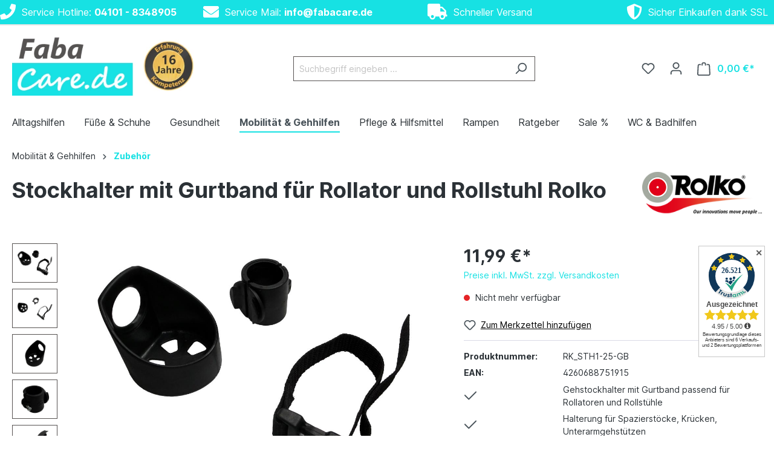

--- FILE ---
content_type: text/html; charset=UTF-8
request_url: https://fabacare.de/mobilitaetshilfen/zubehoer/604/stockhalter-mit-gurtband-fuer-rollator-und-rollstuhl-rolko
body_size: 23144
content:

<!DOCTYPE html>

<html lang="de-DE"
      itemscope="itemscope"
      itemtype="https://schema.org/WebPage">

                            
    <head>
                                    <meta charset="utf-8">
            
                            <meta name="viewport"
                      content="width=device-width, initial-scale=1, shrink-to-fit=no">
            
                            <meta name="author"
                      content="">
                <meta name="robots"
                      content="index,follow">
                <meta name="revisit-after"
                      content="15 days">
                <meta name="keywords"
                      content="">
                <meta name="description"
                      content="Der universelle Stockhalter ist passend für Rollatoren und Rollstühle mit Rundrohren die einen Durchmesser von 25 mm besitzen. Die Stockhalterung hält Gehstock, Krücke oder Unterarmgehstütze sicher und stabil direkt am Rollator oder Rollstuhl. Durch die…">
            
                <meta property="og:type"
          content="product">
    <meta property="og:site_name"
          content="FabaCare - Ihr Online Sanitätshaus">
    <meta property="og:url"
          content="https://fabacare.de/mobilitaetshilfen/zubehoer/604/stockhalter-mit-gurtband-fuer-rollator-und-rollstuhl-rolko">
    <meta property="og:title"
          content="Stockhalter mit Gurtband für Rollator und Rollstuhl Rolko | RK_STH1-25-GB">

    <meta property="og:description"
          content="Der universelle Stockhalter ist passend für Rollatoren und Rollstühle mit Rundrohren die einen Durchmesser von 25 mm besitzen. Die Stockhalterung hält Gehstock, Krücke oder Unterarmgehstütze sicher und stabil direkt am Rollator oder Rollstuhl. Durch die…">
    <meta property="og:image"
          content="https://fabacare.de/media/16/dc/d3/1709154811/rk_sth1-25-gb-1-jpg.jpg">

            <meta property="product:brand"
              content="Rolko">
    
                        <meta property="product:price:amount"
          content="11.99">
    <meta property="product:price:currency"
          content="EUR">
    <meta property="product:product_link"
          content="https://fabacare.de/mobilitaetshilfen/zubehoer/604/stockhalter-mit-gurtband-fuer-rollator-und-rollstuhl-rolko">

    <meta name="twitter:card"
          content="product">
    <meta name="twitter:site"
          content="FabaCare - Ihr Online Sanitätshaus">
    <meta name="twitter:title"
          content="Stockhalter mit Gurtband für Rollator und Rollstuhl Rolko | RK_STH1-25-GB">
    <meta name="twitter:description"
          content="Der universelle Stockhalter ist passend für Rollatoren und Rollstühle mit Rundrohren die einen Durchmesser von 25 mm besitzen. Die Stockhalterung hält Gehstock, Krücke oder Unterarmgehstütze sicher und stabil direkt am Rollator oder Rollstuhl. Durch die…">
    <meta name="twitter:image"
          content="https://fabacare.de/media/16/dc/d3/1709154811/rk_sth1-25-gb-1-jpg.jpg">

                            <meta itemprop="copyrightHolder"
                      content="FabaCare - Ihr Online Sanitätshaus">
                <meta itemprop="copyrightYear"
                      content="">
                <meta itemprop="isFamilyFriendly"
                      content="true">
                <meta itemprop="image"
                      content="https://fabacare.de/media/4f/89/e3/1710765830/fabacare_de_kurz_mit_siegel.webp">
            
                                                
                    <link rel="shortcut icon"
                  href="https://fabacare.de/media/2e/70/f9/1710766945/faba_care_favicon24.webp">
        
                            
            
    
    <link rel="canonical" href="https://fabacare.de/mobilitaetshilfen/zubehoer/604/stockhalter-mit-gurtband-fuer-rollator-und-rollstuhl-rolko">

                    <title itemprop="name">Stockhalter mit Gurtband für Rollator und Rollstuhl Rolko | RK_STH1-25-GB</title>
        
                                                                        <link rel="stylesheet"
                      href="https://fabacare.de/theme/80f60981ceef339ab369b92a98bd9cd7/css/all.css?1768389078">
                                    
                            <script>window.features = {"V6_5_0_0":true,"v6.5.0.0":true,"V6_6_0_0":false,"v6.6.0.0":false,"V6_7_0_0":false,"v6.7.0.0":false,"VUE3":false,"vue3":false,"JOIN_FILTER":false,"join.filter":false,"MEDIA_PATH":false,"media.path":false,"ES_MULTILINGUAL_INDEX":false,"es.multilingual.index":false,"STOCK_HANDLING":false,"stock.handling":false,"ASYNC_THEME_COMPILATION":false,"async.theme.compilation":false};
window.gbShowOnProductCard = true;
    
        window.gbPreviewVariantOnHover = true;
window.gtagActive = true;
                    window.gtagURL = 'https://www.googletagmanager.com/gtag/js?id=G-XNBC1ERV40';
                    window.controllerName = 'product';
                    window.actionName = 'index';
                    window.trackOrders = '1';
                    window.gtagTrackingId = 'G-XNBC1ERV40';
                    window.dataLayer = window.dataLayer || [];
                    window.gtagConfig = {
                        'anonymize_ip': '',
                        'cookie_domain': 'none',
                        'cookie_prefix': '_swag_ga',
                    };

                    function gtag() { dataLayer.push(arguments); };
window.dataLayer = window.dataLayer || [];
        function gtag() { dataLayer.push(arguments); }

        (() => {
            const analyticsStorageEnabled = document.cookie.split(';').some((item) => item.trim().includes('google-analytics-enabled=1'));
            const adsEnabled = document.cookie.split(';').some((item) => item.trim().includes('google-ads-enabled=1'));

            // Always set a default consent for consent mode v2
            gtag('consent', 'default', {
                'ad_user_data': adsEnabled ? 'granted' : 'denied',
                'ad_storage': adsEnabled ? 'granted' : 'denied',
                'ad_personalization': adsEnabled ? 'granted' : 'denied',
                'analytics_storage': analyticsStorageEnabled ? 'granted' : 'denied'
            });
        })();
window.useDefaultCookieConsent = true;
window.activeNavigationId = '018df189662d72899d7a3639083c5f61';
                window.router = {
                    'frontend.cart.offcanvas': '/checkout/offcanvas',
                    'frontend.cookie.offcanvas': '/cookie/offcanvas',
                    'frontend.checkout.finish.page': '/checkout/finish',
                    'frontend.checkout.info': '/widgets/checkout/info',
                    'frontend.menu.offcanvas': '/widgets/menu/offcanvas',
                    'frontend.cms.page': '/widgets/cms',
                    'frontend.cms.navigation.page': '/widgets/cms/navigation',
                    'frontend.account.addressbook': '/widgets/account/address-book',
                    'frontend.country.country-data': '/country/country-state-data',
                    'frontend.app-system.generate-token': '/app-system/Placeholder/generate-token',
                    };
                window.salesChannelId = '018df1896dd8722e8562997434f48f47';
window.breakpoints = {"xs":0,"sm":576,"md":768,"lg":992,"xl":1200};
window.customerLoggedInState = 0;

                    window.wishlistEnabled = 1;
window.themeAssetsPublicPath = 'https://fabacare.de/theme/018fbab4d50573849f68d3bbc9f4ab35/assets/';
function idExists(id){
			return document.getElementById(id);
		}
		function insertDiv(id,cl){
			var trdiv = document.createElement("div");
			trdiv.setAttribute("id", id);
			trdiv.setAttribute("class", cl);
			document.body.appendChild(trdiv);
		}
								var taDomParent = document.getElementsByClassName("")[0];
				trustami_insert_custom_html(taDomParent);
				function trustami_insert_custom_html(domParent){
			if(domParent){
				var trustamiInsertedCtn ='<div id="trustami_inserted_container_std" class="widget_container"></div>';
				
				domParent.insertAdjacentHTML('beforeend',trustamiInsertedCtn);
			}
		}
				if (!idExists("trustamiwidget")){
			function trustami_script(){
				var taScript = document.createElement("script");
				taScript.setAttribute("type", "text/javascript");
				taScript.setAttribute("id", "trustamiwidget");
				taScript.setAttribute("src", "https://cdn.trustami.com/widgetapi/widget2/trustami-widget.js?cache=off");
				taScript.setAttribute("data-user", "31ae1621831be5333185d875512bf5e52c480452");
				taScript.setAttribute("data-profile", "607eae8b2b5d85a35e8b45bd");
				taScript.setAttribute("data-platform", "0");
				taScript.setAttribute("data-plugin", "sw6");
				taScript.async = 'async';
				if(document.body){
					document.body.appendChild(taScript);
				}
				else if(document.head){
					document.head.appendChild(taScript);
				}
			}
			trustami_script();
		};
</script>
        

            
    
                                                                <script type="text/plain"
                        data-acris-tag-manager-app="true"
                        data-acris-tag-manager-app-options="{&quot;context&quot;:{&quot;controllerName&quot;:&quot;product&quot;,&quot;controllerAction&quot;:&quot;index&quot;,&quot;currency&quot;:{&quot;isoCode&quot;:&quot;EUR&quot;}}}"
                        data-acristagmanagercookie="true">
                    (function(w,d,s,l,i){w[l]=w[l]||[];w[l].push({'gtm.start':
                            new Date().getTime(),event:'gtm.js'});var f=d.getElementsByTagName(s)[0],
                        j=d.createElement(s),dl=l!='dataLayer'?'&l='+l:'';j.async=true;j.src=
                        'https://www.googletagmanager.com/gtm.js?id='+i+dl;f.parentNode.insertBefore(j,f);
                    })(window,document,'script','dataLayer','GTM-WN3CVK8');
                </script>
                                                    <script type="text/plain"
                            data-acris-tag-manager-app-data-layer="true"
                            data-acristagmanagercookie="true">
                            dataLayer.push({event: null, ecommerce: null, google_tag_params: null});
    dataLayer.push({
                        'event': 'view_item',
                        'ecommerce': {
        'currencyCode': 'EUR',
                                                            'detail': {
            'actionField': {
            'list': ''
            },
            'products': [{
            'name': 'Stockhalter mit Gurtband für Rollator und Rollstuhl Rolko',
            'id': 'RK_STH1-25-GB',
            'price': '11.99',
            'brand': 'Rolko',
            'category': '',
            'variant': ''
            }]
            },
                },
                                            'google_tag_params': {
            'ecomm_pagetype': 'product',
            'ecomm_prodid': 'RK_STH1-25-GB'
            }
                });
                    </script>
                                                                                
            
            
    
        

                            
            
                
                                    
                    
                                
        
                                
        
                                    
                    
                        
                            
        
                                                                                                    <script src="https://fabacare.de/theme/80f60981ceef339ab369b92a98bd9cd7/js/all.js?1768389078" defer></script>
                                                        

    
    
        </head>

    <body class="is-ctl-product is-act-index">

                        <style>
            i.fas {color: #fff;font-size: 26px;font-style: normal;}
            .WCB-Item {color: #fff;font-size: 16px; }
            .WCB-Item a {color: #fff;}
        </style>
                <div id="carouselWCBSlidesOnly" class="d-md-none carousel slide  sticky-top" data-bs-ride="carousel"  style="background: #17e1e3;border-bottom: 2px solid #e5e5e5">
            <div class="carousel-inner" style="height: 40px;line-height: 40px;">
                <div class="carousel-item active">
                    <p class="d-block w-100 WCB-Item WCB-first" >
                        <a href="tel:041018348905">                            <i class="fas fa-phone wcb-ring" aria-hidden="true"></i>&nbsp; Service Hotline: <strong>04101 - 8348905</strong>
                            </a>                    </p>
                </div>
                                     <div class="carousel-item">
                        <p class="d-block w-100 WCB-Item WCB-center ">
                                                            <i class="fas fa-envelope  " aria-hidden="true"></i>&nbsp; Service Mail: <strong>info@fabacare.de</strong>
                                                        </p>
                    </div>
                                                      <div class="carousel-item">
                        <p class="d-block w-100 WCB-Item WCB-center " >
                                                            <i class="fas fa-truck  " aria-hidden="true"></i>&nbsp; Schneller Versand
                                                        </p>
                    </div>
                                                     <div class="carousel-item">
                        <p class="d-block w-100 WCB-Item WCB-last " >
                                                            <i class="fas fa-shield-alt  " aria-hidden="true"></i>&nbsp; Sicher Einkaufen dank SSL
                                                        </p>
                    </div>
                             </div>
        </div>
                <div class="d-none d-md-block CB-container sticky-top" style="background: #17e1e3;border-bottom: 2px solid #e5e5e5">
             <div class="wcon-bar" style="height: 40px;line-height: 40px;" >

                    <p class="WCB-Item WCB-first fai-left1-4  ctp-4" >
                        <a href="tel:041018348905">                        <i class="fas fa-phone wcb-ring" aria-hidden="true"></i>&nbsp; Service Hotline: <strong>04101 - 8348905</strong>
                            </a>                    </p>

                                         <p class="WCB-Item WCB-center fai-left2-4                     ctp-4">
                                                        <i class="fas fa-envelope  " aria-hidden="true"></i>&nbsp; Service Mail: <strong>info@fabacare.de</strong>
                                                        </p>
                                                                     <p class="WCB-Item WCB-center fai-left3-4 ctp-4" >
                                                                    <i class="fas fa-truck  " aria-hidden="true"></i>&nbsp; Schneller Versand
                                                            </p>
                    
                                            <p class="WCB-Item WCB-last fai-left4-4 ctp-4">
                                                            <i class="fas fa-shield-alt  " aria-hidden="true"></i>&nbsp; Sicher Einkaufen dank SSL
                                                    </p>
                    
            </div>
        </div>
                            <noscript><iframe src="https://www.googletagmanager.com/ns.html?id=GTM-WN3CVK8"
                          height="0" width="0" style="display:none;visibility:hidden"></iframe></noscript>
                    <noscript class="noscript-main">
                
    <div role="alert"
         class="alert alert-info alert-has-icon">
                                                                        
                                                            <span class="icon icon-info">
                        <svg xmlns="http://www.w3.org/2000/svg" xmlns:xlink="http://www.w3.org/1999/xlink" width="24" height="24" viewBox="0 0 24 24"><defs><path d="M12 7c.5523 0 1 .4477 1 1s-.4477 1-1 1-1-.4477-1-1 .4477-1 1-1zm1 9c0 .5523-.4477 1-1 1s-1-.4477-1-1v-5c0-.5523.4477-1 1-1s1 .4477 1 1v5zm11-4c0 6.6274-5.3726 12-12 12S0 18.6274 0 12 5.3726 0 12 0s12 5.3726 12 12zM12 2C6.4772 2 2 6.4772 2 12s4.4772 10 10 10 10-4.4772 10-10S17.5228 2 12 2z" id="icons-default-info" /></defs><use xlink:href="#icons-default-info" fill="#758CA3" fill-rule="evenodd" /></svg>
        </span>
                                                        
                                    
                    <div class="alert-content-container">
                                                    
                                    <div class="alert-content">
                                                    Um unseren Shop in vollem Umfang nutzen zu können, empfehlen wir Ihnen Javascript in Ihrem Browser zu aktivieren.
                                            </div>
                
                                                                </div>
            </div>
            </noscript>
        

                
    
                <header class="header-main">
                                    <div class="container">
                                        <div class="top-bar d-none d-lg-block">
        <nav class="top-bar-nav">
                                            
                
                                            
                        </nav>
    </div>
    
            <div class="row align-items-center header-row">
                                <div class="col-12 col-lg-auto header-logo-col">
                        <div class="header-logo-main">
                    <a class="header-logo-main-link"
               href="/"
               title="Zur Startseite gehen">
                                    <picture class="header-logo-picture">
                                                                                
                                                                            
                                                                                    <img src="https://fabacare.de/media/4f/89/e3/1710765830/fabacare_de_kurz_mit_siegel.webp"
                                     alt="Zur Startseite gehen"
                                     class="img-fluid header-logo-main-img">
                                                                        </picture>
                            </a>
            </div>
                </div>
            
    
                            <div class="col-12 order-2 col-sm order-sm-1 header-search-col">
                    <div class="row">
                        <div class="col-sm-auto d-none d-sm-block d-lg-none">
                                                            <div class="nav-main-toggle">
                                                                            <button
                                            class="btn nav-main-toggle-btn header-actions-btn"
                                            type="button"
                                                                                                                                        data-offcanvas-menu="true"
                                                                                        aria-label="Menü"
                                        >
                                                                                                    <span class="icon icon-stack">
                        <svg xmlns="http://www.w3.org/2000/svg" xmlns:xlink="http://www.w3.org/1999/xlink" width="24" height="24" viewBox="0 0 24 24"><defs><path d="M3 13c-.5523 0-1-.4477-1-1s.4477-1 1-1h18c.5523 0 1 .4477 1 1s-.4477 1-1 1H3zm0-7c-.5523 0-1-.4477-1-1s.4477-1 1-1h18c.5523 0 1 .4477 1 1s-.4477 1-1 1H3zm0 14c-.5523 0-1-.4477-1-1s.4477-1 1-1h18c.5523 0 1 .4477 1 1s-.4477 1-1 1H3z" id="icons-default-stack" /></defs><use xlink:href="#icons-default-stack" fill="#758CA3" fill-rule="evenodd" /></svg>
        </span>
                                                                                        </button>
                                                                    </div>
                                                    </div>
                        <div class="col">
                            
    <div class="collapse"
         id="searchCollapse">
        <div class="header-search">
                            <form action="/search"
                      method="get"
                                                                      data-search-form="true"
                                                                  data-search-widget-options='{&quot;searchWidgetMinChars&quot;:2}'
                      data-url="/suggest?search="
                      class="header-search-form">
                                            <div class="input-group">
                                                            <input type="search"
                                       name="search"
                                       class="form-control header-search-input"
                                       autocomplete="off"
                                       autocapitalize="off"
                                       placeholder="Suchbegriff eingeben ..."
                                       aria-label="Suchbegriff eingeben ..."
                                       value=""
                                >
                            
                                                            <button type="submit"
                                        class="btn header-search-btn"
                                        aria-label="Suchen">
                                    <span class="header-search-icon">
                                                <span class="icon icon-search">
                        <svg xmlns="http://www.w3.org/2000/svg" xmlns:xlink="http://www.w3.org/1999/xlink" width="24" height="24" viewBox="0 0 24 24"><defs><path d="M10.0944 16.3199 4.707 21.707c-.3905.3905-1.0237.3905-1.4142 0-.3905-.3905-.3905-1.0237 0-1.4142L8.68 14.9056C7.6271 13.551 7 11.8487 7 10c0-4.4183 3.5817-8 8-8s8 3.5817 8 8-3.5817 8-8 8c-1.8487 0-3.551-.627-4.9056-1.6801zM15 16c3.3137 0 6-2.6863 6-6s-2.6863-6-6-6-6 2.6863-6 6 2.6863 6 6 6z" id="icons-default-search" /></defs><use xlink:href="#icons-default-search" fill="#758CA3" fill-rule="evenodd" /></svg>
        </span>
                                        </span>
                                </button>
                                                    </div>
                                    </form>
                    </div>
    </div>
                        </div>
                    </div>
                </div>
            
                            <div class="col-12 order-1 col-sm-auto order-sm-2 header-actions-col">
                    <div class="row g-0">
                                                    <div class="col d-sm-none">
                                <div class="menu-button">
                                                                            <button
                                            class="btn nav-main-toggle-btn header-actions-btn"
                                            type="button"
                                                                                                                                        data-offcanvas-menu="true"
                                                                                        aria-label="Menü"
                                        >
                                                                                                    <span class="icon icon-stack">
                        <svg xmlns="http://www.w3.org/2000/svg" xmlns:xlink="http://www.w3.org/1999/xlink" width="24" height="24" viewBox="0 0 24 24"><use xlink:href="#icons-default-stack" fill="#758CA3" fill-rule="evenodd" /></svg>
        </span>
                                                                                        </button>
                                                                    </div>
                            </div>
                        
                                                    <div class="col-auto d-sm-none">
                                <div class="search-toggle">
                                    <button class="btn header-actions-btn search-toggle-btn js-search-toggle-btn collapsed"
                                            type="button"
                                            data-bs-toggle="collapse"
                                            data-bs-target="#searchCollapse"
                                            aria-expanded="false"
                                            aria-controls="searchCollapse"
                                            aria-label="Suchen">
                                                <span class="icon icon-search">
                        <svg xmlns="http://www.w3.org/2000/svg" xmlns:xlink="http://www.w3.org/1999/xlink" width="24" height="24" viewBox="0 0 24 24"><use xlink:href="#icons-default-search" fill="#758CA3" fill-rule="evenodd" /></svg>
        </span>
                                        </button>
                                </div>
                            </div>
                        
                                                                                    <div class="col-auto">
                                    <div class="header-wishlist">
                                        <a class="btn header-wishlist-btn header-actions-btn"
                                           href="/wishlist"
                                           title="Merkzettel"
                                           aria-label="Merkzettel">
                                                
            <span class="header-wishlist-icon">
                    <span class="icon icon-heart">
                        <svg xmlns="http://www.w3.org/2000/svg" xmlns:xlink="http://www.w3.org/1999/xlink" width="24" height="24" viewBox="0 0 24 24"><defs><path d="M20.0139 12.2998c1.8224-1.8224 1.8224-4.7772 0-6.5996-1.8225-1.8225-4.7772-1.8225-6.5997 0L12 7.1144l-1.4142-1.4142c-1.8225-1.8225-4.7772-1.8225-6.5997 0-1.8224 1.8224-1.8224 4.7772 0 6.5996l7.519 7.519a.7.7 0 0 0 .9899 0l7.5189-7.519zm1.4142 1.4142-7.519 7.519c-1.0543 1.0544-2.7639 1.0544-3.8183 0L2.572 13.714c-2.6035-2.6035-2.6035-6.8245 0-9.428 2.6035-2.6035 6.8246-2.6035 9.4281 0 2.6035-2.6035 6.8246-2.6035 9.428 0 2.6036 2.6035 2.6036 6.8245 0 9.428z" id="icons-default-heart" /></defs><use xlink:href="#icons-default-heart" fill="#758CA3" fill-rule="evenodd" /></svg>
        </span>
            </span>
    
    
    
    <span class="badge bg-primary header-wishlist-badge"
          id="wishlist-basket"
          data-wishlist-storage="true"
          data-wishlist-storage-options="{&quot;listPath&quot;:&quot;\/wishlist\/list&quot;,&quot;mergePath&quot;:&quot;\/wishlist\/merge&quot;,&quot;pageletPath&quot;:&quot;\/wishlist\/merge\/pagelet&quot;}"
          data-wishlist-widget="true"
          data-wishlist-widget-options="{&quot;showCounter&quot;:true}"
    ></span>
                                        </a>
                                    </div>
                                </div>
                                                    
                                                    <div class="col-auto">
                                <div class="account-menu">
                                        <div class="dropdown">
                    <button class="btn account-menu-btn header-actions-btn"
                    type="button"
                    id="accountWidget"
                                                                data-offcanvas-account-menu="true"
                                        data-bs-toggle="dropdown"
                    aria-haspopup="true"
                    aria-expanded="false"
                    aria-label="Ihr Konto"
                    title="Ihr Konto">
                        <span class="icon icon-avatar">
                        <svg xmlns="http://www.w3.org/2000/svg" xmlns:xlink="http://www.w3.org/1999/xlink" width="24" height="24" viewBox="0 0 24 24"><defs><path d="M12 3C9.7909 3 8 4.7909 8 7c0 2.2091 1.7909 4 4 4 2.2091 0 4-1.7909 4-4 0-2.2091-1.7909-4-4-4zm0-2c3.3137 0 6 2.6863 6 6s-2.6863 6-6 6-6-2.6863-6-6 2.6863-6 6-6zM4 22.099c0 .5523-.4477 1-1 1s-1-.4477-1-1V20c0-2.7614 2.2386-5 5-5h10.0007c2.7614 0 5 2.2386 5 5v2.099c0 .5523-.4477 1-1 1s-1-.4477-1-1V20c0-1.6569-1.3431-3-3-3H7c-1.6569 0-3 1.3431-3 3v2.099z" id="icons-default-avatar" /></defs><use xlink:href="#icons-default-avatar" fill="#758CA3" fill-rule="evenodd" /></svg>
        </span>
                </button>
        
                    <div class="dropdown-menu dropdown-menu-end account-menu-dropdown js-account-menu-dropdown"
                 aria-labelledby="accountWidget">
                


                                                                            <script data-acris-tag-manager-app-data="product-page-loaded"
                            type="application/json">{"context":{"currency":"EUR"},"product":{"id":"018df189a05473a9bf6f10d3772bcb5f","number":"RK_STH1-25-GB","name":"Stockhalter mit Gurtband f\u00fcr Rollator und Rollstuhl Rolko","price":11.99,"currency":"EUR","quantity":1}}</script>
                                        
            

            <div class="offcanvas-header">
                            <button class="btn btn-light offcanvas-close js-offcanvas-close">
                                                    <span class="icon icon-x icon-sm">
                        <svg xmlns="http://www.w3.org/2000/svg" xmlns:xlink="http://www.w3.org/1999/xlink" width="24" height="24" viewBox="0 0 24 24"><defs><path d="m10.5858 12-7.293-7.2929c-.3904-.3905-.3904-1.0237 0-1.4142.3906-.3905 1.0238-.3905 1.4143 0L12 10.5858l7.2929-7.293c.3905-.3904 1.0237-.3904 1.4142 0 .3905.3906.3905 1.0238 0 1.4143L13.4142 12l7.293 7.2929c.3904.3905.3904 1.0237 0 1.4142-.3906.3905-1.0238.3905-1.4143 0L12 13.4142l-7.2929 7.293c-.3905.3904-1.0237.3904-1.4142 0-.3905-.3906-.3905-1.0238 0-1.4143L10.5858 12z" id="icons-default-x" /></defs><use xlink:href="#icons-default-x" fill="#758CA3" fill-rule="evenodd" /></svg>
        </span>
                        
                                            Menü schließen
                                    </button>
                    </div>
    
            <div class="offcanvas-body">
                <div class="account-menu">
                                    <div class="dropdown-header account-menu-header">
                    Ihr Konto
                </div>
                    
                                    <div class="account-menu-login">
                                            <a href="/account/login"
                           title="Anmelden"
                           class="btn btn-primary account-menu-login-button">
                            Anmelden
                        </a>
                    
                                            <div class="account-menu-register">
                            oder <a href="/account/login"
                                                                            title="Registrieren">registrieren</a>
                        </div>
                                    </div>
                    
                    <div class="account-menu-links">
                    <div class="header-account-menu">
        <div class="card account-menu-inner">
                                        
                                                <div class="list-group list-group-flush account-aside-list-group">
                                                                                    <a href="/account"
                                   title="Übersicht"
                                   class="list-group-item list-group-item-action account-aside-item">
                                    Übersicht
                                </a>
                            
                                                            <a href="/account/profile"
                                   title="Persönliches Profil"
                                   class="list-group-item list-group-item-action account-aside-item">
                                    Persönliches Profil
                                </a>
                            
                                                            <a href="/account/address"
                                   title="Adressen"
                                   class="list-group-item list-group-item-action account-aside-item">
                                    Adressen
                                </a>
                            
                                                            <a href="/account/payment"
                                   title="Zahlungsarten"
                                   class="list-group-item list-group-item-action account-aside-item">
                                    Zahlungsarten
                                </a>
                            
                                                            <a href="/account/order"
                                   title="Bestellungen"
                                   class="list-group-item list-group-item-action account-aside-item">
                                    Bestellungen
                                </a>
                                                                        </div>
                            
                                                </div>
    </div>
            </div>
            </div>
        </div>
                </div>
            </div>
                                </div>
                            </div>
                        
                                                    <div class="col-auto">
                                <div
                                    class="header-cart"
                                                                                                                data-offcanvas-cart="true"
                                                                    >
                                    <a class="btn header-cart-btn header-actions-btn"
                                       href="/checkout/cart"
                                       data-cart-widget="true"
                                       title="Warenkorb"
                                       aria-label="Warenkorb">
                                            <span class="header-cart-icon">
                <span class="icon icon-bag">
                        <svg xmlns="http://www.w3.org/2000/svg" xmlns:xlink="http://www.w3.org/1999/xlink" width="24" height="24" viewBox="0 0 24 24"><defs><path d="M5.892 3c.5523 0 1 .4477 1 1s-.4477 1-1 1H3.7895a1 1 0 0 0-.9986.9475l-.7895 15c-.029.5515.3946 1.0221.9987 1.0525h17.8102c.5523 0 1-.4477.9986-1.0525l-.7895-15A1 1 0 0 0 20.0208 5H17.892c-.5523 0-1-.4477-1-1s.4477-1 1-1h2.1288c1.5956 0 2.912 1.249 2.9959 2.8423l.7894 15c.0035.0788.0035.0788.0042.1577 0 1.6569-1.3432 3-3 3H3c-.079-.0007-.079-.0007-.1577-.0041-1.6546-.0871-2.9253-1.499-2.8382-3.1536l.7895-15C.8775 4.249 2.1939 3 3.7895 3H5.892zm4 2c0 .5523-.4477 1-1 1s-1-.4477-1-1V3c0-1.6569 1.3432-3 3-3h2c1.6569 0 3 1.3431 3 3v2c0 .5523-.4477 1-1 1s-1-.4477-1-1V3c0-.5523-.4477-1-1-1h-2c-.5523 0-1 .4477-1 1v2z" id="icons-default-bag" /></defs><use xlink:href="#icons-default-bag" fill="#758CA3" fill-rule="evenodd" /></svg>
        </span>
        </span>
        <span class="header-cart-total">
        0,00 €*
    </span>
                                    </a>
                                </div>
                            </div>
                                            </div>
                </div>
                    </div>
                        </div>
                            </header>
        

                    <div class="nav-main">
                                        <div class="main-navigation"
         id="mainNavigation"
         data-flyout-menu="true">
                    <div class="container">
                                    <nav class="nav main-navigation-menu"
                        itemscope="itemscope"
                        itemtype="http://schema.org/SiteNavigationElement">
                        
                                                                            
                                                    
                                                                                            
                                                                                                            <a class="nav-link main-navigation-link"
                                           href="https://fabacare.de/alltagshilfen/"
                                           itemprop="url"
                                           data-flyout-menu-trigger="018df189641c72d8b57cef9e627addbd"                                                                                      title="Alltagshilfen">
                                            <div class="main-navigation-link-text">
                                                <span itemprop="name">Alltagshilfen</span>
                                            </div>
                                        </a>
                                                                                                                                                                
                                                                                                            <a class="nav-link main-navigation-link"
                                           href="https://fabacare.de/fuesse-schuhe/"
                                           itemprop="url"
                                           data-flyout-menu-trigger="018df189641c72d8b57cef9e5cca429a"                                                                                      title="Füße &amp; Schuhe">
                                            <div class="main-navigation-link-text">
                                                <span itemprop="name">Füße &amp; Schuhe</span>
                                            </div>
                                        </a>
                                                                                                                                                                
                                                                                                            <a class="nav-link main-navigation-link"
                                           href="https://fabacare.de/gesundheit/"
                                           itemprop="url"
                                           data-flyout-menu-trigger="018df189641b72dbba5c4a4370ef3022"                                                                                      title="Gesundheit">
                                            <div class="main-navigation-link-text">
                                                <span itemprop="name">Gesundheit</span>
                                            </div>
                                        </a>
                                                                                                                                                                
                                                                                                            <a class="nav-link main-navigation-link active"
                                           href="https://fabacare.de/mobilitaetshilfen/"
                                           itemprop="url"
                                           data-flyout-menu-trigger="018df189641971f89ed13ea251fae74e"                                                                                      title="Mobilität &amp; Gehhilfen">
                                            <div class="main-navigation-link-text">
                                                <span itemprop="name">Mobilität &amp; Gehhilfen</span>
                                            </div>
                                        </a>
                                                                                                                                                                
                                                                                                            <a class="nav-link main-navigation-link"
                                           href="https://fabacare.de/pflege-hilfsmittel/"
                                           itemprop="url"
                                           data-flyout-menu-trigger="018df189641d73938239d122852b7d7d"                                                                                      title="Pflege &amp; Hilfsmittel">
                                            <div class="main-navigation-link-text">
                                                <span itemprop="name">Pflege &amp; Hilfsmittel</span>
                                            </div>
                                        </a>
                                                                                                                                                                
                                                                                                            <a class="nav-link main-navigation-link"
                                           href="https://fabacare.de/rampen/"
                                           itemprop="url"
                                           data-flyout-menu-trigger="018df189641b72dbba5c4a436c0dde5e"                                                                                      title="Rampen">
                                            <div class="main-navigation-link-text">
                                                <span itemprop="name">Rampen</span>
                                            </div>
                                        </a>
                                                                                                                                                                
                                                                                                            <a class="nav-link main-navigation-link"
                                           href="https://fabacare.de/Ratgeber/"
                                           itemprop="url"
                                           data-flyout-menu-trigger="018df189641e73a38bf545196b8878a6"                                                                                      title="Ratgeber">
                                            <div class="main-navigation-link-text">
                                                <span itemprop="name">Ratgeber</span>
                                            </div>
                                        </a>
                                                                                                                                                                
                                                                                                            <a class="nav-link main-navigation-link"
                                           href="https://fabacare.de/sale/"
                                           itemprop="url"
                                                                                                                                 title="Sale %">
                                            <div class="main-navigation-link-text">
                                                <span itemprop="name">Sale %</span>
                                            </div>
                                        </a>
                                                                                                                                                                
                                                                                                            <a class="nav-link main-navigation-link"
                                           href="https://fabacare.de/wc-badhilfen/"
                                           itemprop="url"
                                           data-flyout-menu-trigger="018df189641c72d8b57cef9e65312d7f"                                                                                      title="WC &amp; Badhilfen">
                                            <div class="main-navigation-link-text">
                                                <span itemprop="name">WC &amp; Badhilfen</span>
                                            </div>
                                        </a>
                                                                                                                                            </nav>
                            </div>
        
                                                                                                                                                                                                                                                                                                                                                                                                                                                                                                                                                                                            
                                                <div class="navigation-flyouts">
                                                                                                                                                                <div class="navigation-flyout"
                                             data-flyout-menu-id="018df189641c72d8b57cef9e627addbd">
                                            <div class="container">
                                                                                                                        <div class="row navigation-flyout-bar">
                            <div class="col">
                    <div class="navigation-flyout-category-link">
                                                                                    <a class="nav-link"
                                   href="https://fabacare.de/alltagshilfen/"
                                   itemprop="url"
                                   title="Alltagshilfen">
                                                                            Zur Kategorie Alltagshilfen
                                                <span class="icon icon-arrow-right icon-primary">
                        <svg xmlns="http://www.w3.org/2000/svg" xmlns:xlink="http://www.w3.org/1999/xlink" width="16" height="16" viewBox="0 0 16 16"><defs><path id="icons-solid-arrow-right" d="M6.7071 6.2929c-.3905-.3905-1.0237-.3905-1.4142 0-.3905.3905-.3905 1.0237 0 1.4142l3 3c.3905.3905 1.0237.3905 1.4142 0l3-3c.3905-.3905.3905-1.0237 0-1.4142-.3905-.3905-1.0237-.3905-1.4142 0L9 8.5858l-2.2929-2.293z" /></defs><use transform="rotate(-90 9 8.5)" xlink:href="#icons-solid-arrow-right" fill="#758CA3" fill-rule="evenodd" /></svg>
        </span>
                                                                        </a>
                                                                        </div>
                </div>
            
                            <div class="col-auto">
                    <div class="navigation-flyout-close js-close-flyout-menu">
                                                                                            <span class="icon icon-x">
                        <svg xmlns="http://www.w3.org/2000/svg" xmlns:xlink="http://www.w3.org/1999/xlink" width="24" height="24" viewBox="0 0 24 24"><use xlink:href="#icons-default-x" fill="#758CA3" fill-rule="evenodd" /></svg>
        </span>
                                                                            </div>
                </div>
                    </div>
    
            <div class="row navigation-flyout-content">
                            <div class="col">
                    <div class="navigation-flyout-categories">
                                                        
                    
    
    <div class="row navigation-flyout-categories is-level-0">
                                            
                            <div class="col-3 navigation-flyout-col">
                                                                        <a class="nav-item nav-link navigation-flyout-link is-level-0"
                               href="https://fabacare.de/alltagshilfen/anziehhilfen/"
                               itemprop="url"
                                                              title="Anziehhilfen">
                                <span itemprop="name">Anziehhilfen</span>
                            </a>
                                            
                                                                            
        
    
    <div class="navigation-flyout-categories is-level-1">
            </div>
                                                            </div>
                                                        
                            <div class="col-3 navigation-flyout-col">
                                                                        <a class="nav-item nav-link navigation-flyout-link is-level-0"
                               href="https://fabacare.de/alltagshilfen/aufstehhilfen/"
                               itemprop="url"
                                                              title="Aufstehhilfen">
                                <span itemprop="name">Aufstehhilfen</span>
                            </a>
                                            
                                                                            
        
    
    <div class="navigation-flyout-categories is-level-1">
            </div>
                                                            </div>
                                                        
                            <div class="col-3 navigation-flyout-col">
                                                                        <a class="nav-item nav-link navigation-flyout-link is-level-0"
                               href="https://fabacare.de/alltagshilfen/ess-und-trinkhilfen/"
                               itemprop="url"
                                                              title="Ess- und Trinkhilfen">
                                <span itemprop="name">Ess- und Trinkhilfen</span>
                            </a>
                                            
                                                                            
        
    
    <div class="navigation-flyout-categories is-level-1">
            </div>
                                                            </div>
                                                        
                            <div class="col-3 navigation-flyout-col">
                                                                        <a class="nav-item nav-link navigation-flyout-link is-level-0"
                               href="https://fabacare.de/alltagshilfen/tablettenboxen/"
                               itemprop="url"
                                                              title="Tablettenboxen">
                                <span itemprop="name">Tablettenboxen</span>
                            </a>
                                            
                                                                            
        
    
    <div class="navigation-flyout-categories is-level-1">
            </div>
                                                            </div>
                        </div>
                                            </div>
                </div>
            
                                                </div>
                                                                                                </div>
                                        </div>
                                                                                                                                                                                                            <div class="navigation-flyout"
                                             data-flyout-menu-id="018df189641c72d8b57cef9e5cca429a">
                                            <div class="container">
                                                                                                                        <div class="row navigation-flyout-bar">
                            <div class="col">
                    <div class="navigation-flyout-category-link">
                                                                                    <a class="nav-link"
                                   href="https://fabacare.de/fuesse-schuhe/"
                                   itemprop="url"
                                   title="Füße &amp; Schuhe">
                                                                            Zur Kategorie Füße &amp; Schuhe
                                                <span class="icon icon-arrow-right icon-primary">
                        <svg xmlns="http://www.w3.org/2000/svg" xmlns:xlink="http://www.w3.org/1999/xlink" width="16" height="16" viewBox="0 0 16 16"><use transform="rotate(-90 9 8.5)" xlink:href="#icons-solid-arrow-right" fill="#758CA3" fill-rule="evenodd" /></svg>
        </span>
                                                                        </a>
                                                                        </div>
                </div>
            
                            <div class="col-auto">
                    <div class="navigation-flyout-close js-close-flyout-menu">
                                                                                            <span class="icon icon-x">
                        <svg xmlns="http://www.w3.org/2000/svg" xmlns:xlink="http://www.w3.org/1999/xlink" width="24" height="24" viewBox="0 0 24 24"><use xlink:href="#icons-default-x" fill="#758CA3" fill-rule="evenodd" /></svg>
        </span>
                                                                            </div>
                </div>
                    </div>
    
            <div class="row navigation-flyout-content">
                            <div class="col">
                    <div class="navigation-flyout-categories">
                                                        
                    
    
    <div class="row navigation-flyout-categories is-level-0">
                                            
                            <div class="col-3 navigation-flyout-col">
                                                                        <a class="nav-item nav-link navigation-flyout-link is-level-0"
                               href="https://fabacare.de/fuesse-schuhe/hallux-valgus/"
                               itemprop="url"
                                                              title="Hallux valgus">
                                <span itemprop="name">Hallux valgus</span>
                            </a>
                                            
                                                                            
        
    
    <div class="navigation-flyout-categories is-level-1">
            </div>
                                                            </div>
                                                        
                            <div class="col-3 navigation-flyout-col">
                                                                        <a class="nav-item nav-link navigation-flyout-link is-level-0"
                               href="https://fabacare.de/fuesse-schuhe/korrektoren/"
                               itemprop="url"
                                                              title="Korrektoren">
                                <span itemprop="name">Korrektoren</span>
                            </a>
                                            
                                                                            
        
    
    <div class="navigation-flyout-categories is-level-1">
            </div>
                                                            </div>
                                                        
                            <div class="col-3 navigation-flyout-col">
                                                                        <a class="nav-item nav-link navigation-flyout-link is-level-0"
                               href="https://fabacare.de/fuesse-schuhe/schuhdesinfektion/"
                               itemprop="url"
                                                              title="Schuhdesinfektion">
                                <span itemprop="name">Schuhdesinfektion</span>
                            </a>
                                            
                                                                            
        
    
    <div class="navigation-flyout-categories is-level-1">
            </div>
                                                            </div>
                                                        
                            <div class="col-3 navigation-flyout-col">
                                                                        <a class="nav-item nav-link navigation-flyout-link is-level-0"
                               href="https://fabacare.de/fuesse-schuhe/schuheinlagen/"
                               itemprop="url"
                                                              title="Schuheinlagen">
                                <span itemprop="name">Schuheinlagen</span>
                            </a>
                                            
                                                                            
        
    
    <div class="navigation-flyout-categories is-level-1">
            </div>
                                                            </div>
                                                        
                            <div class="col-3 navigation-flyout-col">
                                                                        <a class="nav-item nav-link navigation-flyout-link is-level-0"
                               href="https://fabacare.de/fuesse-schuhe/zehenschutz/"
                               itemprop="url"
                                                              title="Zehenschutz">
                                <span itemprop="name">Zehenschutz</span>
                            </a>
                                            
                                                                            
        
    
    <div class="navigation-flyout-categories is-level-1">
            </div>
                                                            </div>
                        </div>
                                            </div>
                </div>
            
                                                </div>
                                                                                                </div>
                                        </div>
                                                                                                                                                                                                            <div class="navigation-flyout"
                                             data-flyout-menu-id="018df189641b72dbba5c4a4370ef3022">
                                            <div class="container">
                                                                                                                        <div class="row navigation-flyout-bar">
                            <div class="col">
                    <div class="navigation-flyout-category-link">
                                                                                    <a class="nav-link"
                                   href="https://fabacare.de/gesundheit/"
                                   itemprop="url"
                                   title="Gesundheit">
                                                                            Zur Kategorie Gesundheit
                                                <span class="icon icon-arrow-right icon-primary">
                        <svg xmlns="http://www.w3.org/2000/svg" xmlns:xlink="http://www.w3.org/1999/xlink" width="16" height="16" viewBox="0 0 16 16"><use transform="rotate(-90 9 8.5)" xlink:href="#icons-solid-arrow-right" fill="#758CA3" fill-rule="evenodd" /></svg>
        </span>
                                                                        </a>
                                                                        </div>
                </div>
            
                            <div class="col-auto">
                    <div class="navigation-flyout-close js-close-flyout-menu">
                                                                                            <span class="icon icon-x">
                        <svg xmlns="http://www.w3.org/2000/svg" xmlns:xlink="http://www.w3.org/1999/xlink" width="24" height="24" viewBox="0 0 24 24"><use xlink:href="#icons-default-x" fill="#758CA3" fill-rule="evenodd" /></svg>
        </span>
                                                                            </div>
                </div>
                    </div>
    
            <div class="row navigation-flyout-content">
                            <div class="col">
                    <div class="navigation-flyout-categories">
                                                        
                    
    
    <div class="row navigation-flyout-categories is-level-0">
                                            
                            <div class="col-3 navigation-flyout-col">
                                                                        <a class="nav-item nav-link navigation-flyout-link is-level-0"
                               href="https://fabacare.de/gesundheit/bandagen-orthesen/"
                               itemprop="url"
                                                              title="Bandagen &amp; Orthesen">
                                <span itemprop="name">Bandagen &amp; Orthesen</span>
                            </a>
                                            
                                                                            
        
    
    <div class="navigation-flyout-categories is-level-1">
            </div>
                                                            </div>
                                                        
                            <div class="col-3 navigation-flyout-col">
                                                                        <a class="nav-item nav-link navigation-flyout-link is-level-0"
                               href="https://fabacare.de/gesundheit/koernerkissen/"
                               itemprop="url"
                                                              title="Körnerkissen">
                                <span itemprop="name">Körnerkissen</span>
                            </a>
                                            
                                                                            
        
    
    <div class="navigation-flyout-categories is-level-1">
            </div>
                                                            </div>
                                                        
                            <div class="col-3 navigation-flyout-col">
                                                                        <a class="nav-item nav-link navigation-flyout-link is-level-0"
                               href="https://fabacare.de/gesundheit/luftreiniger-luftfilter/"
                               itemprop="url"
                                                              title="Luftreiniger &amp; Luftfilter">
                                <span itemprop="name">Luftreiniger &amp; Luftfilter</span>
                            </a>
                                            
                                                                            
        
    
    <div class="navigation-flyout-categories is-level-1">
            </div>
                                                            </div>
                                                        
                            <div class="col-3 navigation-flyout-col">
                                                                        <a class="nav-item nav-link navigation-flyout-link is-level-0"
                               href="https://fabacare.de/gesundheit/orthopaedische-kissen/"
                               itemprop="url"
                                                              title="Orthopädische Kissen">
                                <span itemprop="name">Orthopädische Kissen</span>
                            </a>
                                            
                                                                            
        
    
    <div class="navigation-flyout-categories is-level-1">
            </div>
                                                            </div>
                                                        
                            <div class="col-3 navigation-flyout-col">
                                                                        <a class="nav-item nav-link navigation-flyout-link is-level-0"
                               href="https://fabacare.de/gesundheit/reha-fitness/"
                               itemprop="url"
                                                              title="Reha &amp; Fitness">
                                <span itemprop="name">Reha &amp; Fitness</span>
                            </a>
                                            
                                                                            
        
    
    <div class="navigation-flyout-categories is-level-1">
            </div>
                                                            </div>
                                                        
                            <div class="col-3 navigation-flyout-col">
                                                                        <a class="nav-item nav-link navigation-flyout-link is-level-0"
                               href="https://fabacare.de/gesundheit/spritzen-kanuelen/"
                               itemprop="url"
                                                              title="Spritzen &amp; Kanülen">
                                <span itemprop="name">Spritzen &amp; Kanülen</span>
                            </a>
                                            
                                                                            
        
    
    <div class="navigation-flyout-categories is-level-1">
            </div>
                                                            </div>
                                                        
                            <div class="col-3 navigation-flyout-col">
                                                                        <a class="nav-item nav-link navigation-flyout-link is-level-0"
                               href="https://fabacare.de/gesundheit/thermometer/"
                               itemprop="url"
                                                              title="Thermometer">
                                <span itemprop="name">Thermometer</span>
                            </a>
                                            
                                                                            
        
    
    <div class="navigation-flyout-categories is-level-1">
            </div>
                                                            </div>
                                                        
                            <div class="col-3 navigation-flyout-col">
                                                                        <a class="nav-item nav-link navigation-flyout-link is-level-0"
                               href="https://fabacare.de/gesundheit/waermflaschen/"
                               itemprop="url"
                                                              title="Wärmflaschen">
                                <span itemprop="name">Wärmflaschen</span>
                            </a>
                                            
                                                                            
        
    
    <div class="navigation-flyout-categories is-level-1">
            </div>
                                                            </div>
                        </div>
                                            </div>
                </div>
            
                                                </div>
                                                                                                </div>
                                        </div>
                                                                                                                                                                                                            <div class="navigation-flyout"
                                             data-flyout-menu-id="018df189641971f89ed13ea251fae74e">
                                            <div class="container">
                                                                                                                        <div class="row navigation-flyout-bar">
                            <div class="col">
                    <div class="navigation-flyout-category-link">
                                                                                    <a class="nav-link"
                                   href="https://fabacare.de/mobilitaetshilfen/"
                                   itemprop="url"
                                   title="Mobilität &amp; Gehhilfen">
                                                                            Zur Kategorie Mobilität &amp; Gehhilfen
                                                <span class="icon icon-arrow-right icon-primary">
                        <svg xmlns="http://www.w3.org/2000/svg" xmlns:xlink="http://www.w3.org/1999/xlink" width="16" height="16" viewBox="0 0 16 16"><use transform="rotate(-90 9 8.5)" xlink:href="#icons-solid-arrow-right" fill="#758CA3" fill-rule="evenodd" /></svg>
        </span>
                                                                        </a>
                                                                        </div>
                </div>
            
                            <div class="col-auto">
                    <div class="navigation-flyout-close js-close-flyout-menu">
                                                                                            <span class="icon icon-x">
                        <svg xmlns="http://www.w3.org/2000/svg" xmlns:xlink="http://www.w3.org/1999/xlink" width="24" height="24" viewBox="0 0 24 24"><use xlink:href="#icons-default-x" fill="#758CA3" fill-rule="evenodd" /></svg>
        </span>
                                                                            </div>
                </div>
                    </div>
    
            <div class="row navigation-flyout-content">
                            <div class="col">
                    <div class="navigation-flyout-categories">
                                                        
                    
    
    <div class="row navigation-flyout-categories is-level-0">
                                            
                            <div class="col-3 navigation-flyout-col">
                                                                        <a class="nav-item nav-link navigation-flyout-link is-level-0"
                               href="https://fabacare.de/mobilitaetshilfen/elektromobile/"
                               itemprop="url"
                                                              title="Elektromobile">
                                <span itemprop="name">Elektromobile</span>
                            </a>
                                            
                                                                            
        
    
    <div class="navigation-flyout-categories is-level-1">
            </div>
                                                            </div>
                                                        
                            <div class="col-3 navigation-flyout-col">
                                                                        <a class="nav-item nav-link navigation-flyout-link is-level-0"
                               href="https://fabacare.de/mobilitaetshilfen/ersatzteile-fuer-rollator-und-rollstuhl/"
                               itemprop="url"
                                                              title="Ersatzteile für Rollator und Rollstuhl">
                                <span itemprop="name">Ersatzteile für Rollator und Rollstuhl</span>
                            </a>
                                            
                                                                            
        
    
    <div class="navigation-flyout-categories is-level-1">
            </div>
                                                            </div>
                                                        
                            <div class="col-3 navigation-flyout-col">
                                                                        <a class="nav-item nav-link navigation-flyout-link is-level-0"
                               href="https://fabacare.de/mobilitaetshilfen/gehrahmen/"
                               itemprop="url"
                                                              title="Gehrahmen">
                                <span itemprop="name">Gehrahmen</span>
                            </a>
                                            
                                                                            
        
    
    <div class="navigation-flyout-categories is-level-1">
            </div>
                                                            </div>
                                                        
                            <div class="col-3 navigation-flyout-col">
                                                                        <a class="nav-item nav-link navigation-flyout-link is-level-0"
                               href="https://fabacare.de/mobilitaetshilfen/gehstoecke/"
                               itemprop="url"
                                                              title="Gehstöcke">
                                <span itemprop="name">Gehstöcke</span>
                            </a>
                                            
                                                                            
        
    
    <div class="navigation-flyout-categories is-level-1">
            </div>
                                                            </div>
                                                        
                            <div class="col-3 navigation-flyout-col">
                                                                        <a class="nav-item nav-link navigation-flyout-link is-level-0"
                               href="https://fabacare.de/Mobilitaet-Gehhilfen/Gehtrainer/"
                               itemprop="url"
                                                              title="Gehtrainer">
                                <span itemprop="name">Gehtrainer</span>
                            </a>
                                            
                                                                            
        
    
    <div class="navigation-flyout-categories is-level-1">
            </div>
                                                            </div>
                                                        
                            <div class="col-3 navigation-flyout-col">
                                                                        <a class="nav-item nav-link navigation-flyout-link is-level-0"
                               href="https://fabacare.de/mobilitaetshilfen/liftsessel/"
                               itemprop="url"
                                                              title="Liftsessel">
                                <span itemprop="name">Liftsessel</span>
                            </a>
                                            
                                                                            
        
    
    <div class="navigation-flyout-categories is-level-1">
            </div>
                                                            </div>
                                                        
                            <div class="col-3 navigation-flyout-col">
                                                                        <a class="nav-item nav-link navigation-flyout-link is-level-0"
                               href="https://fabacare.de/mobilitaetshilfen/rollatoren/"
                               itemprop="url"
                                                              title="Rollatoren">
                                <span itemprop="name">Rollatoren</span>
                            </a>
                                            
                                                                            
        
    
    <div class="navigation-flyout-categories is-level-1">
                                            
                            <div class="navigation-flyout-col">
                                                                        <a class="nav-item nav-link navigation-flyout-link is-level-1"
                               href="https://fabacare.de/mobilitaetshilfen/rollatoren/arthritis-rollator/"
                               itemprop="url"
                                                              title="Arthritis Rollator">
                                <span itemprop="name">Arthritis Rollator</span>
                            </a>
                                            
                                                                            
        
    
    <div class="navigation-flyout-categories is-level-2">
            </div>
                                                            </div>
                                                        
                            <div class="navigation-flyout-col">
                                                                        <a class="nav-item nav-link navigation-flyout-link is-level-1"
                               href="https://fabacare.de/mobilitaetshilfen/rollatoren/delta-gehrad/"
                               itemprop="url"
                                                              title="Delta Gehrad">
                                <span itemprop="name">Delta Gehrad</span>
                            </a>
                                            
                                                                            
        
    
    <div class="navigation-flyout-categories is-level-2">
            </div>
                                                            </div>
                                                        
                            <div class="navigation-flyout-col">
                                                                        <a class="nav-item nav-link navigation-flyout-link is-level-1"
                               href="https://fabacare.de/mobilitaetshilfen/rollatoren/leichtgewichtrollator/"
                               itemprop="url"
                                                              title="Leichtgewichtrollator">
                                <span itemprop="name">Leichtgewichtrollator</span>
                            </a>
                                            
                                                                            
        
    
    <div class="navigation-flyout-categories is-level-2">
            </div>
                                                            </div>
                                                        
                            <div class="navigation-flyout-col">
                                                                        <a class="nav-item nav-link navigation-flyout-link is-level-1"
                               href="https://fabacare.de/mobilitaetshilfen/rollatoren/outdoor-rollator/"
                               itemprop="url"
                                                              title="Outdoor Rollator">
                                <span itemprop="name">Outdoor Rollator</span>
                            </a>
                                            
                                                                            
        
    
    <div class="navigation-flyout-categories is-level-2">
            </div>
                                                            </div>
                                                        
                            <div class="navigation-flyout-col">
                                                                        <a class="nav-item nav-link navigation-flyout-link is-level-1"
                               href="https://fabacare.de/mobilitaetshilfen/rollatoren/rollator-mit-einhandbremse/"
                               itemprop="url"
                                                              title="Rollator mit Einhandbremse">
                                <span itemprop="name">Rollator mit Einhandbremse</span>
                            </a>
                                            
                                                                            
        
    
    <div class="navigation-flyout-categories is-level-2">
            </div>
                                                            </div>
                                                        
                            <div class="navigation-flyout-col">
                                                                        <a class="nav-item nav-link navigation-flyout-link is-level-1"
                               href="https://fabacare.de/mobilitaetshilfen/rollatoren/rollator-mit-schleifbremse/"
                               itemprop="url"
                                                              title="Rollator mit Schleifbremse">
                                <span itemprop="name">Rollator mit Schleifbremse</span>
                            </a>
                                            
                                                                            
        
    
    <div class="navigation-flyout-categories is-level-2">
            </div>
                                                            </div>
                                                        
                            <div class="navigation-flyout-col">
                                                                        <a class="nav-item nav-link navigation-flyout-link is-level-1"
                               href="https://fabacare.de/mobilitaetshilfen/rollatoren/standard-rollator/"
                               itemprop="url"
                                                              title="Standard-Rollator">
                                <span itemprop="name">Standard-Rollator</span>
                            </a>
                                            
                                                                            
        
    
    <div class="navigation-flyout-categories is-level-2">
            </div>
                                                            </div>
                                                        
                            <div class="navigation-flyout-col">
                                                                        <a class="nav-item nav-link navigation-flyout-link is-level-1"
                               href="https://fabacare.de/mobilitaetshilfen/rollatoren/wohnungsrollator/"
                               itemprop="url"
                                                              title="Wohnungsrollator">
                                <span itemprop="name">Wohnungsrollator</span>
                            </a>
                                            
                                                                            
        
    
    <div class="navigation-flyout-categories is-level-2">
            </div>
                                                            </div>
                                                        
                            <div class="navigation-flyout-col">
                                                                        <a class="nav-item nav-link navigation-flyout-link is-level-1"
                               href="https://fabacare.de/mobilitaetshilfen/rollatoren/xxl-rollator/"
                               itemprop="url"
                                                              title="XXL Rollator">
                                <span itemprop="name">XXL Rollator</span>
                            </a>
                                            
                                                                            
        
    
    <div class="navigation-flyout-categories is-level-2">
            </div>
                                                            </div>
                        </div>
                                                            </div>
                                                        
                            <div class="col-3 navigation-flyout-col">
                                                                        <a class="nav-item nav-link navigation-flyout-link is-level-0"
                               href="https://fabacare.de/mobilitaetshilfen/rollstuehle/"
                               itemprop="url"
                                                              title="Rollstühle">
                                <span itemprop="name">Rollstühle</span>
                            </a>
                                            
                                                                            
        
    
    <div class="navigation-flyout-categories is-level-1">
            </div>
                                                            </div>
                                                        
                            <div class="col-3 navigation-flyout-col">
                                                                        <a class="nav-item nav-link navigation-flyout-link is-level-0"
                               href="https://fabacare.de/mobilitaetshilfen/transferhilfen/"
                               itemprop="url"
                                                              title="Transferhilfen">
                                <span itemprop="name">Transferhilfen</span>
                            </a>
                                            
                                                                            
        
    
    <div class="navigation-flyout-categories is-level-1">
            </div>
                                                            </div>
                                                        
                            <div class="col-3 navigation-flyout-col">
                                                                        <a class="nav-item nav-link navigation-flyout-link is-level-0 active"
                               href="https://fabacare.de/mobilitaetshilfen/zubehoer/"
                               itemprop="url"
                                                              title="Zubehör">
                                <span itemprop="name">Zubehör</span>
                            </a>
                                            
                                                                            
        
    
    <div class="navigation-flyout-categories is-level-1">
            </div>
                                                            </div>
                        </div>
                                            </div>
                </div>
            
                                                </div>
                                                                                                </div>
                                        </div>
                                                                                                                                                                                                            <div class="navigation-flyout"
                                             data-flyout-menu-id="018df189641d73938239d122852b7d7d">
                                            <div class="container">
                                                                                                                        <div class="row navigation-flyout-bar">
                            <div class="col">
                    <div class="navigation-flyout-category-link">
                                                                                    <a class="nav-link"
                                   href="https://fabacare.de/pflege-hilfsmittel/"
                                   itemprop="url"
                                   title="Pflege &amp; Hilfsmittel">
                                                                            Zur Kategorie Pflege &amp; Hilfsmittel
                                                <span class="icon icon-arrow-right icon-primary">
                        <svg xmlns="http://www.w3.org/2000/svg" xmlns:xlink="http://www.w3.org/1999/xlink" width="16" height="16" viewBox="0 0 16 16"><use transform="rotate(-90 9 8.5)" xlink:href="#icons-solid-arrow-right" fill="#758CA3" fill-rule="evenodd" /></svg>
        </span>
                                                                        </a>
                                                                        </div>
                </div>
            
                            <div class="col-auto">
                    <div class="navigation-flyout-close js-close-flyout-menu">
                                                                                            <span class="icon icon-x">
                        <svg xmlns="http://www.w3.org/2000/svg" xmlns:xlink="http://www.w3.org/1999/xlink" width="24" height="24" viewBox="0 0 24 24"><use xlink:href="#icons-default-x" fill="#758CA3" fill-rule="evenodd" /></svg>
        </span>
                                                                            </div>
                </div>
                    </div>
    
            <div class="row navigation-flyout-content">
                            <div class="col">
                    <div class="navigation-flyout-categories">
                                                        
                    
    
    <div class="row navigation-flyout-categories is-level-0">
                                            
                            <div class="col-3 navigation-flyout-col">
                                                                        <a class="nav-item nav-link navigation-flyout-link is-level-0"
                               href="https://fabacare.de/pflege-hilfsmittel/beistelltische/"
                               itemprop="url"
                                                              title="Beistelltische">
                                <span itemprop="name">Beistelltische</span>
                            </a>
                                            
                                                                            
        
    
    <div class="navigation-flyout-categories is-level-1">
            </div>
                                                            </div>
                                                        
                            <div class="col-3 navigation-flyout-col">
                                                                        <a class="nav-item nav-link navigation-flyout-link is-level-0"
                               href="https://fabacare.de/pflege-hilfsmittel/betten-matratzen/"
                               itemprop="url"
                                                              title="Betten &amp; Matratzen">
                                <span itemprop="name">Betten &amp; Matratzen</span>
                            </a>
                                            
                                                                            
        
    
    <div class="navigation-flyout-categories is-level-1">
            </div>
                                                            </div>
                                                        
                            <div class="col-3 navigation-flyout-col">
                                                                        <a class="nav-item nav-link navigation-flyout-link is-level-0"
                               href="https://fabacare.de/pflege-hilfsmittel/dekubitusprophylaxe/"
                               itemprop="url"
                                                              title="Dekubitusprophylaxe">
                                <span itemprop="name">Dekubitusprophylaxe</span>
                            </a>
                                            
                                                                            
        
    
    <div class="navigation-flyout-categories is-level-1">
            </div>
                                                            </div>
                                                        
                            <div class="col-3 navigation-flyout-col">
                                                                        <a class="nav-item nav-link navigation-flyout-link is-level-0"
                               href="https://fabacare.de/pflege-hilfsmittel/desinfektionsmittel/"
                               itemprop="url"
                                                              title="Desinfektionsmittel">
                                <span itemprop="name">Desinfektionsmittel</span>
                            </a>
                                            
                                                                            
        
    
    <div class="navigation-flyout-categories is-level-1">
            </div>
                                                            </div>
                                                        
                            <div class="col-3 navigation-flyout-col">
                                                                        <a class="nav-item nav-link navigation-flyout-link is-level-0"
                               href="https://fabacare.de/pflege-hilfsmittel/inkontinenz/"
                               itemprop="url"
                                                              title="Inkontinenz">
                                <span itemprop="name">Inkontinenz</span>
                            </a>
                                            
                                                                            
        
    
    <div class="navigation-flyout-categories is-level-1">
            </div>
                                                            </div>
                                                        
                            <div class="col-3 navigation-flyout-col">
                                                                        <a class="nav-item nav-link navigation-flyout-link is-level-0"
                               href="https://fabacare.de/Pflege-Hilfsmittel/Patientenlifter/"
                               itemprop="url"
                                                              title="Patientenlifter">
                                <span itemprop="name">Patientenlifter</span>
                            </a>
                                            
                                                                            
        
    
    <div class="navigation-flyout-categories is-level-1">
            </div>
                                                            </div>
                                                        
                            <div class="col-3 navigation-flyout-col">
                                                                        <a class="nav-item nav-link navigation-flyout-link is-level-0"
                               href="https://fabacare.de/pflege-hilfsmittel/pflegeprodukte/"
                               itemprop="url"
                                                              title="Pflegeprodukte">
                                <span itemprop="name">Pflegeprodukte</span>
                            </a>
                                            
                                                                            
        
    
    <div class="navigation-flyout-categories is-level-1">
            </div>
                                                            </div>
                                                        
                            <div class="col-3 navigation-flyout-col">
                                                                        <a class="nav-item nav-link navigation-flyout-link is-level-0"
                               href="https://fabacare.de/Pflege-Hilfsmittel/Pflegerollstuehle/"
                               itemprop="url"
                                                              title="Pflegerollstühle">
                                <span itemprop="name">Pflegerollstühle</span>
                            </a>
                                            
                                                                            
        
    
    <div class="navigation-flyout-categories is-level-1">
            </div>
                                                            </div>
                                                        
                            <div class="col-3 navigation-flyout-col">
                                                                        <a class="nav-item nav-link navigation-flyout-link is-level-0"
                               href="https://fabacare.de/pflege-hilfsmittel/windel-shop/"
                               itemprop="url"
                                                              title="Windel Shop">
                                <span itemprop="name">Windel Shop</span>
                            </a>
                                            
                                                                            
        
    
    <div class="navigation-flyout-categories is-level-1">
            </div>
                                                            </div>
                        </div>
                                            </div>
                </div>
            
                                                </div>
                                                                                                </div>
                                        </div>
                                                                                                                                                                                                            <div class="navigation-flyout"
                                             data-flyout-menu-id="018df189641b72dbba5c4a436c0dde5e">
                                            <div class="container">
                                                                                                                        <div class="row navigation-flyout-bar">
                            <div class="col">
                    <div class="navigation-flyout-category-link">
                                                                                    <a class="nav-link"
                                   href="https://fabacare.de/rampen/"
                                   itemprop="url"
                                   title="Rampen">
                                                                            Zur Kategorie Rampen
                                                <span class="icon icon-arrow-right icon-primary">
                        <svg xmlns="http://www.w3.org/2000/svg" xmlns:xlink="http://www.w3.org/1999/xlink" width="16" height="16" viewBox="0 0 16 16"><use transform="rotate(-90 9 8.5)" xlink:href="#icons-solid-arrow-right" fill="#758CA3" fill-rule="evenodd" /></svg>
        </span>
                                                                        </a>
                                                                        </div>
                </div>
            
                            <div class="col-auto">
                    <div class="navigation-flyout-close js-close-flyout-menu">
                                                                                            <span class="icon icon-x">
                        <svg xmlns="http://www.w3.org/2000/svg" xmlns:xlink="http://www.w3.org/1999/xlink" width="24" height="24" viewBox="0 0 24 24"><use xlink:href="#icons-default-x" fill="#758CA3" fill-rule="evenodd" /></svg>
        </span>
                                                                            </div>
                </div>
                    </div>
    
            <div class="row navigation-flyout-content">
                            <div class="col">
                    <div class="navigation-flyout-categories">
                                                        
                    
    
    <div class="row navigation-flyout-categories is-level-0">
                                            
                            <div class="col-3 navigation-flyout-col">
                                                                        <a class="nav-item nav-link navigation-flyout-link is-level-0"
                               href="https://fabacare.de/rampen/schwellenrampen/"
                               itemprop="url"
                                                              title="Schwellenrampen">
                                <span itemprop="name">Schwellenrampen</span>
                            </a>
                                            
                                                                            
        
    
    <div class="navigation-flyout-categories is-level-1">
            </div>
                                                            </div>
                                                        
                            <div class="col-3 navigation-flyout-col">
                                                                        <a class="nav-item nav-link navigation-flyout-link is-level-0"
                               href="https://fabacare.de/rampen/teleskop-kofferrampen/"
                               itemprop="url"
                                                              title="Teleskop- &amp; Kofferrampen">
                                <span itemprop="name">Teleskop- &amp; Kofferrampen</span>
                            </a>
                                            
                                                                            
        
    
    <div class="navigation-flyout-categories is-level-1">
            </div>
                                                            </div>
                        </div>
                                            </div>
                </div>
            
                                                </div>
                                                                                                </div>
                                        </div>
                                                                                                                                                                                                            <div class="navigation-flyout"
                                             data-flyout-menu-id="018df189641e73a38bf545196b8878a6">
                                            <div class="container">
                                                                                                                        <div class="row navigation-flyout-bar">
                            <div class="col">
                    <div class="navigation-flyout-category-link">
                                                                                    <a class="nav-link"
                                   href="https://fabacare.de/Ratgeber/"
                                   itemprop="url"
                                   title="Ratgeber">
                                                                            Zur Kategorie Ratgeber
                                                <span class="icon icon-arrow-right icon-primary">
                        <svg xmlns="http://www.w3.org/2000/svg" xmlns:xlink="http://www.w3.org/1999/xlink" width="16" height="16" viewBox="0 0 16 16"><use transform="rotate(-90 9 8.5)" xlink:href="#icons-solid-arrow-right" fill="#758CA3" fill-rule="evenodd" /></svg>
        </span>
                                                                        </a>
                                                                        </div>
                </div>
            
                            <div class="col-auto">
                    <div class="navigation-flyout-close js-close-flyout-menu">
                                                                                            <span class="icon icon-x">
                        <svg xmlns="http://www.w3.org/2000/svg" xmlns:xlink="http://www.w3.org/1999/xlink" width="24" height="24" viewBox="0 0 24 24"><use xlink:href="#icons-default-x" fill="#758CA3" fill-rule="evenodd" /></svg>
        </span>
                                                                            </div>
                </div>
                    </div>
    
            <div class="row navigation-flyout-content">
                            <div class="col">
                    <div class="navigation-flyout-categories">
                                                        
                    
    
    <div class="row navigation-flyout-categories is-level-0">
                                            
                            <div class="col-3 navigation-flyout-col">
                                                                        <a class="nav-item nav-link navigation-flyout-link is-level-0"
                               href="https://fabacare.de/Ratgeber/Bremsen-Ihres-Rollators-richtig-einstellen-und-wechseln"
                               itemprop="url"
                                                              title="Bremsen Ihres Rollators richtig einstellen und wechseln?">
                                <span itemprop="name">Bremsen Ihres Rollators richtig einstellen und wechseln?</span>
                            </a>
                                            
                                                                            
        
    
    <div class="navigation-flyout-categories is-level-1">
            </div>
                                                            </div>
                                                        
                            <div class="col-3 navigation-flyout-col">
                                                                        <a class="nav-item nav-link navigation-flyout-link is-level-0"
                               href="https://fabacare.de/Ratgeber/Die-unterschiedlichen-Rollator-Arten-im-Ueberblick"
                               itemprop="url"
                                                              title="Die unterschiedlichen Rollator-Arten im Überblick">
                                <span itemprop="name">Die unterschiedlichen Rollator-Arten im Überblick</span>
                            </a>
                                            
                                                                            
        
    
    <div class="navigation-flyout-categories is-level-1">
            </div>
                                                            </div>
                                                        
                            <div class="col-3 navigation-flyout-col">
                                                                        <a class="nav-item nav-link navigation-flyout-link is-level-0"
                               href="https://fabacare.de/Ratgeber/Gehstoecke-Kruecken-und-co."
                               itemprop="url"
                                                              title="Gehstöcke, Krücken und co.">
                                <span itemprop="name">Gehstöcke, Krücken und co.</span>
                            </a>
                                            
                                                                            
        
    
    <div class="navigation-flyout-categories is-level-1">
            </div>
                                                            </div>
                                                        
                            <div class="col-3 navigation-flyout-col">
                                                                        <a class="nav-item nav-link navigation-flyout-link is-level-0"
                               href="https://fabacare.de/Ratgeber/Hallux-valgus-Was-ist-das-eigentlich"
                               itemprop="url"
                                                              title="Hallux valgus - Was ist das eigentlich?">
                                <span itemprop="name">Hallux valgus - Was ist das eigentlich?</span>
                            </a>
                                            
                                                                            
        
    
    <div class="navigation-flyout-categories is-level-1">
            </div>
                                                            </div>
                                                        
                            <div class="col-3 navigation-flyout-col">
                                                                        <a class="nav-item nav-link navigation-flyout-link is-level-0"
                               href="https://fabacare.de/Ratgeber/Pronation-und-Supination"
                               itemprop="url"
                                                              title="Pronation und Supination">
                                <span itemprop="name">Pronation und Supination</span>
                            </a>
                                            
                                                                            
        
    
    <div class="navigation-flyout-categories is-level-1">
            </div>
                                                            </div>
                                                        
                            <div class="col-3 navigation-flyout-col">
                                                                        <a class="nav-item nav-link navigation-flyout-link is-level-0"
                               href="https://fabacare.de/Ratgeber/Raeder-fuer-Rollatoren"
                               itemprop="url"
                                                              title="Räder für Rollatoren">
                                <span itemprop="name">Räder für Rollatoren</span>
                            </a>
                                            
                                                                            
        
    
    <div class="navigation-flyout-categories is-level-1">
            </div>
                                                            </div>
                                                        
                            <div class="col-3 navigation-flyout-col">
                                                                        <a class="nav-item nav-link navigation-flyout-link is-level-0"
                               href="https://fabacare.de/Ratgeber/Worauf-muss-ich-beim-Rollator-Kauf-achten"
                               itemprop="url"
                                                              title="Worauf muss ich beim Rollator-Kauf achten?">
                                <span itemprop="name">Worauf muss ich beim Rollator-Kauf achten?</span>
                            </a>
                                            
                                                                            
        
    
    <div class="navigation-flyout-categories is-level-1">
            </div>
                                                            </div>
                                                        
                            <div class="col-3 navigation-flyout-col">
                                                                        <a class="nav-item nav-link navigation-flyout-link is-level-0"
                               href="https://fabacare.de/Ratgeber/Waermflaschen-zum-Herbsteinbruch-Wohlig-warm-und-kuschlig-weich"
                               itemprop="url"
                                                              title="Wärmflaschen zum Herbsteinbruch - Wohlig warm und kuschlig weich">
                                <span itemprop="name">Wärmflaschen zum Herbsteinbruch - Wohlig warm und kuschlig weich</span>
                            </a>
                                            
                                                                            
        
    
    <div class="navigation-flyout-categories is-level-1">
            </div>
                                                            </div>
                        </div>
                                            </div>
                </div>
            
                                                </div>
                                                                                                </div>
                                        </div>
                                                                                                                                                                                                                                                                        <div class="navigation-flyout"
                                             data-flyout-menu-id="018df189641c72d8b57cef9e65312d7f">
                                            <div class="container">
                                                                                                                        <div class="row navigation-flyout-bar">
                            <div class="col">
                    <div class="navigation-flyout-category-link">
                                                                                    <a class="nav-link"
                                   href="https://fabacare.de/wc-badhilfen/"
                                   itemprop="url"
                                   title="WC &amp; Badhilfen">
                                                                            Zur Kategorie WC &amp; Badhilfen
                                                <span class="icon icon-arrow-right icon-primary">
                        <svg xmlns="http://www.w3.org/2000/svg" xmlns:xlink="http://www.w3.org/1999/xlink" width="16" height="16" viewBox="0 0 16 16"><use transform="rotate(-90 9 8.5)" xlink:href="#icons-solid-arrow-right" fill="#758CA3" fill-rule="evenodd" /></svg>
        </span>
                                                                        </a>
                                                                        </div>
                </div>
            
                            <div class="col-auto">
                    <div class="navigation-flyout-close js-close-flyout-menu">
                                                                                            <span class="icon icon-x">
                        <svg xmlns="http://www.w3.org/2000/svg" xmlns:xlink="http://www.w3.org/1999/xlink" width="24" height="24" viewBox="0 0 24 24"><use xlink:href="#icons-default-x" fill="#758CA3" fill-rule="evenodd" /></svg>
        </span>
                                                                            </div>
                </div>
                    </div>
    
            <div class="row navigation-flyout-content">
                            <div class="col">
                    <div class="navigation-flyout-categories">
                                                        
                    
    
    <div class="row navigation-flyout-categories is-level-0">
                                            
                            <div class="col-3 navigation-flyout-col">
                                                                        <a class="nav-item nav-link navigation-flyout-link is-level-0"
                               href="https://fabacare.de/wc-badhilfen/badewannensitz/"
                               itemprop="url"
                                                              title="Badewannensitz">
                                <span itemprop="name">Badewannensitz</span>
                            </a>
                                            
                                                                            
        
    
    <div class="navigation-flyout-categories is-level-1">
            </div>
                                                            </div>
                                                        
                            <div class="col-3 navigation-flyout-col">
                                                                        <a class="nav-item nav-link navigation-flyout-link is-level-0"
                               href="https://fabacare.de/wc-badhilfen/duschhocker/"
                               itemprop="url"
                                                              title="Duschhocker">
                                <span itemprop="name">Duschhocker</span>
                            </a>
                                            
                                                                            
        
    
    <div class="navigation-flyout-categories is-level-1">
            </div>
                                                            </div>
                                                        
                            <div class="col-3 navigation-flyout-col">
                                                                        <a class="nav-item nav-link navigation-flyout-link is-level-0"
                               href="https://fabacare.de/wc-badhilfen/einstiegshilfen/"
                               itemprop="url"
                                                              title="Einstiegshilfen">
                                <span itemprop="name">Einstiegshilfen</span>
                            </a>
                                            
                                                                            
        
    
    <div class="navigation-flyout-categories is-level-1">
            </div>
                                                            </div>
                                                        
                            <div class="col-3 navigation-flyout-col">
                                                                        <a class="nav-item nav-link navigation-flyout-link is-level-0"
                               href="https://fabacare.de/wc-badhilfen/haltegriffe/"
                               itemprop="url"
                                                              title="Haltegriffe">
                                <span itemprop="name">Haltegriffe</span>
                            </a>
                                            
                                                                            
        
    
    <div class="navigation-flyout-categories is-level-1">
            </div>
                                                            </div>
                                                        
                            <div class="col-3 navigation-flyout-col">
                                                                        <a class="nav-item nav-link navigation-flyout-link is-level-0"
                               href="https://fabacare.de/wc-badhilfen/toilettenrollstuehle/"
                               itemprop="url"
                                                              title="Toilettenrollstühle">
                                <span itemprop="name">Toilettenrollstühle</span>
                            </a>
                                            
                                                                            
        
    
    <div class="navigation-flyout-categories is-level-1">
                                            
                            <div class="navigation-flyout-col">
                                                                        <a class="nav-item nav-link navigation-flyout-link is-level-1"
                               href="https://fabacare.de/WC-Badhilfen/Toilettenrollstuehle/Dusch-Toilettenrollstuehle/"
                               itemprop="url"
                                                              title="Dusch- &amp; Toilettenrollstühle">
                                <span itemprop="name">Dusch- &amp; Toilettenrollstühle</span>
                            </a>
                                            
                                                                            
        
    
    <div class="navigation-flyout-categories is-level-2">
            </div>
                                                            </div>
                                                        
                            <div class="navigation-flyout-col">
                                                                        <a class="nav-item nav-link navigation-flyout-link is-level-1"
                               href="https://fabacare.de/WC-Badhilfen/Toilettenrollstuehle/Hoehenverstellbare-Toilettenrollstuehle/"
                               itemprop="url"
                                                              title="Höhenverstellbare Toilettenrollstühle">
                                <span itemprop="name">Höhenverstellbare Toilettenrollstühle</span>
                            </a>
                                            
                                                                            
        
    
    <div class="navigation-flyout-categories is-level-2">
            </div>
                                                            </div>
                                                        
                            <div class="navigation-flyout-col">
                                                                        <a class="nav-item nav-link navigation-flyout-link is-level-1"
                               href="https://fabacare.de/WC-Badhilfen/Toilettenrollstuehle/Toilettenrollstuehle-mit-5-Zoll-Raedern/"
                               itemprop="url"
                                                              title="Toilettenrollstühle mit 5 Zoll Rädern">
                                <span itemprop="name">Toilettenrollstühle mit 5 Zoll Rädern</span>
                            </a>
                                            
                                                                            
        
    
    <div class="navigation-flyout-categories is-level-2">
            </div>
                                                            </div>
                                                        
                            <div class="navigation-flyout-col">
                                                                        <a class="nav-item nav-link navigation-flyout-link is-level-1"
                               href="https://fabacare.de/WC-Badhilfen/Toilettenrollstuehle/Toilettenrollstuehle-mit-24-Zoll-Eigenantrieb/"
                               itemprop="url"
                                                              title="Toilettenrollstühle mit 24 Zoll Eigenantrieb">
                                <span itemprop="name">Toilettenrollstühle mit 24 Zoll Eigenantrieb</span>
                            </a>
                                            
                                                                            
        
    
    <div class="navigation-flyout-categories is-level-2">
            </div>
                                                            </div>
                                                        
                            <div class="navigation-flyout-col">
                                                                        <a class="nav-item nav-link navigation-flyout-link is-level-1"
                               href="https://fabacare.de/WC-Badhilfen/Toilettenrollstuehle/Toilettenstuehle-feststehend/"
                               itemprop="url"
                                                              title="Toilettenstühle feststehend">
                                <span itemprop="name">Toilettenstühle feststehend</span>
                            </a>
                                            
                                                                            
        
    
    <div class="navigation-flyout-categories is-level-2">
            </div>
                                                            </div>
                                                        
                            <div class="navigation-flyout-col">
                                                                        <a class="nav-item nav-link navigation-flyout-link is-level-1"
                               href="https://fabacare.de/WC-Badhilfen/Toilettenrollstuehle/XL-Toilettenrollstuehle/"
                               itemprop="url"
                                                              title="XL-Toilettenrollstühle">
                                <span itemprop="name">XL-Toilettenrollstühle</span>
                            </a>
                                            
                                                                            
        
    
    <div class="navigation-flyout-categories is-level-2">
            </div>
                                                            </div>
                        </div>
                                                            </div>
                                                        
                            <div class="col-3 navigation-flyout-col">
                                                                        <a class="nav-item nav-link navigation-flyout-link is-level-0"
                               href="https://fabacare.de/wc-badhilfen/toilettensitzerhoehung/"
                               itemprop="url"
                                                              title="Toilettensitzerhöhung">
                                <span itemprop="name">Toilettensitzerhöhung</span>
                            </a>
                                            
                                                                            
        
    
    <div class="navigation-flyout-categories is-level-1">
            </div>
                                                            </div>
                        </div>
                                            </div>
                </div>
            
                                                </div>
                                                                                                </div>
                                        </div>
                                                                                                                                            </div>
                                        </div>
                            </div>
        
                                    <div class="d-none js-navigation-offcanvas-initial-content">
                                            


                                                                            <script data-acris-tag-manager-app-data="product-page-loaded"
                            type="application/json">{"context":{"currency":"EUR"},"product":{"id":"018df189a05473a9bf6f10d3772bcb5f","number":"RK_STH1-25-GB","name":"Stockhalter mit Gurtband f\u00fcr Rollator und Rollstuhl Rolko","price":11.99,"currency":"EUR","quantity":1}}</script>
                                        
            

            <div class="offcanvas-header">
                            <button class="btn btn-light offcanvas-close js-offcanvas-close">
                                                    <span class="icon icon-x icon-sm">
                        <svg xmlns="http://www.w3.org/2000/svg" xmlns:xlink="http://www.w3.org/1999/xlink" width="24" height="24" viewBox="0 0 24 24"><use xlink:href="#icons-default-x" fill="#758CA3" fill-rule="evenodd" /></svg>
        </span>
                        
                                            Menü schließen
                                    </button>
                    </div>
    
            <div class="offcanvas-body">
                        <nav class="nav navigation-offcanvas-actions">
                                
                
                                
                        </nav>
    
    
    <div class="navigation-offcanvas-container js-navigation-offcanvas">
        <div class="navigation-offcanvas-overlay-content js-navigation-offcanvas-overlay-content">
                                <a class="nav-item nav-link is-home-link navigation-offcanvas-link js-navigation-offcanvas-link"
       href="/widgets/menu/offcanvas"
       itemprop="url"
       title="Zeige alle Kategorien">
                    <span class="navigation-offcanvas-link-icon js-navigation-offcanvas-loading-icon">
                        <span class="icon icon-stack">
                        <svg xmlns="http://www.w3.org/2000/svg" xmlns:xlink="http://www.w3.org/1999/xlink" width="24" height="24" viewBox="0 0 24 24"><use xlink:href="#icons-default-stack" fill="#758CA3" fill-rule="evenodd" /></svg>
        </span>
                </span>
            <span itemprop="name">
                Zeige alle Kategorien
            </span>
            </a>

                    <a class="nav-item nav-link navigation-offcanvas-headline"
       href="https://fabacare.de/mobilitaetshilfen/zubehoer/"
              itemprop="url">
                    <span itemprop="name">
                Zubehör
            </span>
            </a>

                    
<a class="nav-item nav-link is-back-link navigation-offcanvas-link js-navigation-offcanvas-link"
   href="/widgets/menu/offcanvas?navigationId=018df189641971f89ed13ea251fae74e"
   itemprop="url"
   title="Zurück">
            <span class="navigation-offcanvas-link-icon js-navigation-offcanvas-loading-icon">
                                    <span class="icon icon-arrow-medium-left icon-sm">
                        <svg xmlns="http://www.w3.org/2000/svg" xmlns:xlink="http://www.w3.org/1999/xlink" width="16" height="16" viewBox="0 0 16 16"><defs><path id="icons-solid-arrow-medium-left" d="M4.7071 5.2929c-.3905-.3905-1.0237-.3905-1.4142 0-.3905.3905-.3905 1.0237 0 1.4142l4 4c.3905.3905 1.0237.3905 1.4142 0l4-4c.3905-.3905.3905-1.0237 0-1.4142-.3905-.3905-1.0237-.3905-1.4142 0L8 8.5858l-3.2929-3.293z" /></defs><use transform="matrix(0 -1 -1 0 16 16)" xlink:href="#icons-solid-arrow-medium-left" fill="#758CA3" fill-rule="evenodd" /></svg>
        </span>
                        </span>

        <span itemprop="name">
            Zurück
        </span>
    </a>
            
            <ul class="list-unstyled navigation-offcanvas-list">
                                    <li class="navigation-offcanvas-list-item">
            <a class="nav-item nav-link navigation-offcanvas-link is-current-category"
           href="https://fabacare.de/mobilitaetshilfen/zubehoer/"
           itemprop="url"
                      title="Zubehör">
                            <span itemprop="name">
                    Zubehör anzeigen
                </span>
                    </a>
    </li>
                
                                            </ul>
        </div>
    </div>
        </div>
                                        </div>
                    
                    <main class="content-main">
                                    <div class="flashbags container">
                                            </div>
                
                                    <div class="container">
                                                    <div class="container-main">
                                                                                        
        
                    <nav aria-label="breadcrumb">
                                    <ol class="breadcrumb"
                        itemscope
                        itemtype="https://schema.org/BreadcrumbList">
                                                                                
                                                            <li class="breadcrumb-item"
                                                                        itemprop="itemListElement"
                                    itemscope
                                    itemtype="https://schema.org/ListItem">
                                                                            <a href="https://fabacare.de/mobilitaetshilfen/"
                                           class="breadcrumb-link "
                                           title="Mobilität &amp; Gehhilfen"
                                                                                      itemprop="item">
                                            <link itemprop="url"
                                                  href="https://fabacare.de/mobilitaetshilfen/">
                                            <span class="breadcrumb-title" itemprop="name">Mobilität &amp; Gehhilfen</span>
                                        </a>
                                                                        <meta itemprop="position" content="1">
                                </li>
                            
                                                                                                <div class="breadcrumb-placeholder">
                                                <span class="icon icon-arrow-medium-right icon-fluid">
                        <svg xmlns="http://www.w3.org/2000/svg" xmlns:xlink="http://www.w3.org/1999/xlink" width="16" height="16" viewBox="0 0 16 16"><defs><path id="icons-solid-arrow-medium-right" d="M4.7071 5.2929c-.3905-.3905-1.0237-.3905-1.4142 0-.3905.3905-.3905 1.0237 0 1.4142l4 4c.3905.3905 1.0237.3905 1.4142 0l4-4c.3905-.3905.3905-1.0237 0-1.4142-.3905-.3905-1.0237-.3905-1.4142 0L8 8.5858l-3.2929-3.293z" /></defs><use transform="rotate(-90 8 8)" xlink:href="#icons-solid-arrow-medium-right" fill="#758CA3" fill-rule="evenodd" /></svg>
        </span>
                                        </div>
                                                                                                                                            
                                                            <li class="breadcrumb-item"
                                    aria-current="page"                                    itemprop="itemListElement"
                                    itemscope
                                    itemtype="https://schema.org/ListItem">
                                                                            <a href="https://fabacare.de/mobilitaetshilfen/zubehoer/"
                                           class="breadcrumb-link  is-active"
                                           title="Zubehör"
                                                                                      itemprop="item">
                                            <link itemprop="url"
                                                  href="https://fabacare.de/mobilitaetshilfen/zubehoer/">
                                            <span class="breadcrumb-title" itemprop="name">Zubehör</span>
                                        </a>
                                                                        <meta itemprop="position" content="2">
                                </li>
                            
                                                                                                                                    </ol>
                            </nav>
                                            
                                    
        <div class="product-detail"
             itemscope
             itemtype="https://schema.org/Product">
                                                <div class="product-detail-content">
                                                    <div class="row align-items-center product-detail-headline">
                                            <div class="col product-detail-name-container">
                            <h1 class="product-detail-name"
                    itemprop="name">
                    Stockhalter mit Gurtband für Rollator und Rollstuhl Rolko
                </h1>
                    </div>
    
                        <div class="col-md-auto product-detail-manufacturer">
                                                            <a href=""
                           class="product-detail-manufacturer-link"
                           rel="noreferrer noopener"
                           target="_blank"
                           title="Rolko">
                                                                                                
                                                        
                        
                        
    
    
    
                    
        
            <img src="https://fabacare.de/media/b3/3f/89/1709154770/logo-mit-slogan-en.webp"                          class="product-detail-manufacturer-logo" alt="Rolko" title="Rolko" loading="eager"        />
                                                                                        </a>
                                                </div>
                                        </div>
                        
                        
                                                    <div class="row product-detail-main">
                                                                    <div class="col-lg-7 product-detail-media">
                                                                                            
    
        
            
    
    
                
    
    <div class="cms-element-">
                    
            
                                        
            
                                <div class="row gallery-slider-row is-loading js-gallery-zoom-modal-container"
                                                    data-magnifier="true"
                                                                            data-magnifier-options='{"keepAspectRatioOnZoom":false}'
                                                                            data-gallery-slider="true"
                            data-gallery-slider-options='{&quot;slider&quot;:{&quot;navPosition&quot;:&quot;bottom&quot;,&quot;speed&quot;:500,&quot;gutter&quot;:5,&quot;controls&quot;:true,&quot;autoHeight&quot;:false,&quot;startIndex&quot;:1},&quot;thumbnailSlider&quot;:{&quot;items&quot;:5,&quot;slideBy&quot;:4,&quot;controls&quot;:true,&quot;startIndex&quot;:1,&quot;responsive&quot;:{&quot;xs&quot;:{&quot;enabled&quot;:false,&quot;controls&quot;:false},&quot;sm&quot;:{&quot;enabled&quot;:false,&quot;controls&quot;:false},&quot;md&quot;:{&quot;axis&quot;:&quot;vertical&quot;},&quot;lg&quot;:{&quot;axis&quot;:&quot;vertical&quot;},&quot;xl&quot;:{&quot;axis&quot;:&quot;vertical&quot;},&quot;xxl&quot;:{&quot;axis&quot;:&quot;vertical&quot;}}}}'
                        >

                                                    <div class="gallery-slider-col col order-1 order-md-2"
                                 data-zoom-modal="true">
                                                                <div class="base-slider gallery-slider">
                                                                                                                                                                                                                            <div class="gallery-slider-container"
                                                         data-gallery-slider-container="true">
                                                                                                                                                                                                                                                        <div class="gallery-slider-item-container">
                                                                        <div class="gallery-slider-item is-contain js-magnifier-container"
                                                                             style="min-height: 430px"                                                                            >
                                                                            
                                                                                                                                                                                                                                        
                                                                                                                                                                                                                                        
                                                                                                                                                                                                                                                                                                                                                
                        
                        
    
    
    
                    
                
        
                
                    
            <img src="https://fabacare.de/media/16/dc/d3/1709154811/rk_sth1-25-gb-1-jpg.jpg"                             srcset="https://fabacare.de/thumbnail/16/dc/d3/1709154811/rk_sth1-25-gb-1-jpg_600x600.jpg 600w, https://fabacare.de/thumbnail/16/dc/d3/1709154811/rk_sth1-25-gb-1-jpg_1280x1280.jpg 1280w, https://fabacare.de/thumbnail/16/dc/d3/1709154811/rk_sth1-25-gb-1-jpg_200x200.jpg 200w"                                          class="img-fluid gallery-slider-image magnifier-image js-magnifier-image" alt="Rolko Stockhalter STH1 für 25 mm Rohr" title="RK_STH1-25-GB-1-jpg" data-full-image="https://fabacare.de/media/16/dc/d3/1709154811/rk_sth1-25-gb-1-jpg.jpg" data-object-fit="contain" itemprop="image" loading="eager"        />
                                                                                                                                                                                                                                        </div>
                                                                    </div>
                                                                                                                                                                                                                                                                <div class="gallery-slider-item-container">
                                                                        <div class="gallery-slider-item is-contain js-magnifier-container"
                                                                             style="min-height: 430px"                                                                            >
                                                                            
                                                                                                                                                                                                                                        
                                                                                                                                                                                                                                        
                                                                                                                                                                                                                                                                                                                                                
                        
                        
    
    
    
                    
                
        
                
                    
            <img src="https://fabacare.de/media/49/07/9f/1709154797/rk_sth1-25-gb-2-jpg.jpg"                             srcset="https://fabacare.de/thumbnail/49/07/9f/1709154797/rk_sth1-25-gb-2-jpg_600x600.jpg 600w, https://fabacare.de/thumbnail/49/07/9f/1709154797/rk_sth1-25-gb-2-jpg_1280x1280.jpg 1280w, https://fabacare.de/thumbnail/49/07/9f/1709154797/rk_sth1-25-gb-2-jpg_200x200.jpg 200w"                                          class="img-fluid gallery-slider-image magnifier-image js-magnifier-image" alt="Rolko Stockhalter STH1 für 25 mm Rohr" title="RK_STH1-25-GB-2-jpg" data-full-image="https://fabacare.de/media/49/07/9f/1709154797/rk_sth1-25-gb-2-jpg.jpg" data-object-fit="contain" itemprop="image" loading="eager"        />
                                                                                                                                                                                                                                        </div>
                                                                    </div>
                                                                                                                                                                                                                                                                <div class="gallery-slider-item-container">
                                                                        <div class="gallery-slider-item is-contain js-magnifier-container"
                                                                             style="min-height: 430px"                                                                            >
                                                                            
                                                                                                                                                                                                                                        
                                                                                                                                                                                                                                        
                                                                                                                                                                                                                                                                                                                                                
                        
                        
    
    
    
                    
                
        
                
                    
            <img src="https://fabacare.de/media/2e/ac/63/1709154813/rk_sth1-25-gb-3-jpg.jpg"                             srcset="https://fabacare.de/thumbnail/2e/ac/63/1709154813/rk_sth1-25-gb-3-jpg_600x600.jpg 600w, https://fabacare.de/thumbnail/2e/ac/63/1709154813/rk_sth1-25-gb-3-jpg_1280x1280.jpg 1280w, https://fabacare.de/thumbnail/2e/ac/63/1709154813/rk_sth1-25-gb-3-jpg_200x200.jpg 200w"                                          class="img-fluid gallery-slider-image magnifier-image js-magnifier-image" alt="Rolko Stockhalter STH1 für 25 mm Rohr" title="RK_STH1-25-GB-3-jpg" data-full-image="https://fabacare.de/media/2e/ac/63/1709154813/rk_sth1-25-gb-3-jpg.jpg" data-object-fit="contain" itemprop="image" loading="eager"        />
                                                                                                                                                                                                                                        </div>
                                                                    </div>
                                                                                                                                                                                                                                                                <div class="gallery-slider-item-container">
                                                                        <div class="gallery-slider-item is-contain js-magnifier-container"
                                                                             style="min-height: 430px"                                                                            >
                                                                            
                                                                                                                                                                                                                                        
                                                                                                                                                                                                                                        
                                                                                                                                                                                                                                                                                                                                                
                        
                        
    
    
    
                    
                
        
                
                    
            <img src="https://fabacare.de/media/86/e4/14/1709154823/rk_sth1-25-gb-4-jpg.jpg"                             srcset="https://fabacare.de/thumbnail/86/e4/14/1709154823/rk_sth1-25-gb-4-jpg_600x600.jpg 600w, https://fabacare.de/thumbnail/86/e4/14/1709154823/rk_sth1-25-gb-4-jpg_1280x1280.jpg 1280w, https://fabacare.de/thumbnail/86/e4/14/1709154823/rk_sth1-25-gb-4-jpg_200x200.jpg 200w"                                          class="img-fluid gallery-slider-image magnifier-image js-magnifier-image" alt="Rolko Stockhalter STH1 für 25 mm Rohr" title="RK_STH1-25-GB-4-jpg" data-full-image="https://fabacare.de/media/86/e4/14/1709154823/rk_sth1-25-gb-4-jpg.jpg" data-object-fit="contain" itemprop="image" loading="eager"        />
                                                                                                                                                                                                                                        </div>
                                                                    </div>
                                                                                                                                                                                                                                                                <div class="gallery-slider-item-container">
                                                                        <div class="gallery-slider-item is-contain js-magnifier-container"
                                                                             style="min-height: 430px"                                                                            >
                                                                            
                                                                                                                                                                                                                                        
                                                                                                                                                                                                                                        
                                                                                                                                                                                                                                                                                                                                                
                        
                        
    
    
    
                    
                
        
                
                    
            <img src="https://fabacare.de/media/44/0b/d6/1709154848/rk_sth1-25-gb-5-jpg.jpg"                             srcset="https://fabacare.de/thumbnail/44/0b/d6/1709154848/rk_sth1-25-gb-5-jpg_600x600.jpg 600w, https://fabacare.de/thumbnail/44/0b/d6/1709154848/rk_sth1-25-gb-5-jpg_1280x1280.jpg 1280w, https://fabacare.de/thumbnail/44/0b/d6/1709154848/rk_sth1-25-gb-5-jpg_200x200.jpg 200w"                                          class="img-fluid gallery-slider-image magnifier-image js-magnifier-image" alt="Rolko Stockhalter STH1 für 25 mm Rohr" title="RK_STH1-25-GB-5-jpg" data-full-image="https://fabacare.de/media/44/0b/d6/1709154848/rk_sth1-25-gb-5-jpg.jpg" data-object-fit="contain" itemprop="image" loading="eager"        />
                                                                                                                                                                                                                                        </div>
                                                                    </div>
                                                                                                                                                                                                                                        </div>
                                                
                                                                                                                                                            <div class="gallery-slider-controls"
                                                             data-gallery-slider-controls="true">
                                                                                                                                                                                                <button class="base-slider-controls-prev gallery-slider-controls-prev is-nav-prev-inside"
                                                                            aria-label="Vorheriges">
                                                                                                                                                            <span class="icon icon-arrow-head-left">
                        <svg xmlns="http://www.w3.org/2000/svg" xmlns:xlink="http://www.w3.org/1999/xlink" width="24" height="24" viewBox="0 0 24 24"><defs><path id="icons-default-arrow-head-left" d="m12.5 7.9142 10.2929 10.293c.3905.3904 1.0237.3904 1.4142 0 .3905-.3906.3905-1.0238 0-1.4143l-11-11c-.3905-.3905-1.0237-.3905-1.4142 0l-11 11c-.3905.3905-.3905 1.0237 0 1.4142.3905.3905 1.0237.3905 1.4142 0L12.5 7.9142z" /></defs><use transform="matrix(0 1 1 0 .5 -.5)" xlink:href="#icons-default-arrow-head-left" fill="#758CA3" fill-rule="evenodd" /></svg>
        </span>
                                                                                                                                                </button>
                                                                
                                                                                                                                    <button class="base-slider-controls-next gallery-slider-controls-next is-nav-next-inside"
                                                                            aria-label="Nächstes">
                                                                                                                                                            <span class="icon icon-arrow-head-right">
                        <svg xmlns="http://www.w3.org/2000/svg" xmlns:xlink="http://www.w3.org/1999/xlink" width="24" height="24" viewBox="0 0 24 24"><defs><path id="icons-default-arrow-head-right" d="m11.5 7.9142 10.2929 10.293c.3905.3904 1.0237.3904 1.4142 0 .3905-.3906.3905-1.0238 0-1.4143l-11-11c-.3905-.3905-1.0237-.3905-1.4142 0l-11 11c-.3905.3905-.3905 1.0237 0 1.4142.3905.3905 1.0237.3905 1.4142 0L11.5 7.9142z" /></defs><use transform="rotate(90 11.5 12)" xlink:href="#icons-default-arrow-head-right" fill="#758CA3" fill-rule="evenodd" /></svg>
        </span>
                                                                                                                                                </button>
                                                                                                                                                                                    </div>
                                                                                                                                                                                                                            
                                                                                                                        <div class="base-slider-dots ">
                                                                                                                                                                                                                        <button
                                                                class="base-slider-dot"
                                                                data-nav-dot="1"
                                                                aria-label="Zeige Bild 1 von 5"
                                                                tabindex="-1">
                                                            </button>
                                                                                                                                                                                                                                <button
                                                                class="base-slider-dot"
                                                                data-nav-dot="2"
                                                                aria-label="Zeige Bild 2 von 5"
                                                                tabindex="-1">
                                                            </button>
                                                                                                                                                                                                                                <button
                                                                class="base-slider-dot"
                                                                data-nav-dot="3"
                                                                aria-label="Zeige Bild 3 von 5"
                                                                tabindex="-1">
                                                            </button>
                                                                                                                                                                                                                                <button
                                                                class="base-slider-dot"
                                                                data-nav-dot="4"
                                                                aria-label="Zeige Bild 4 von 5"
                                                                tabindex="-1">
                                                            </button>
                                                                                                                                                                                                                                <button
                                                                class="base-slider-dot"
                                                                data-nav-dot="5"
                                                                aria-label="Zeige Bild 5 von 5"
                                                                tabindex="-1">
                                                            </button>
                                                                                                                                                                                                        </div>
                                                                                                            </div>
                            </div>
                        
                                                                                    <div class="gallery-slider-thumbnails-col col-0 col-md-auto order-2 order-md-1 is-left">
                                    <div class="gallery-slider-thumbnails-container">
                                                                                    <div class="gallery-slider-thumbnails"
                                                 data-gallery-slider-thumbnails="true">
                                                                                                                                                                                                                        <div class="gallery-slider-thumbnails-item">
                                                                                                                                    <div class="gallery-slider-thumbnails-item-inner">
                                                                        
                                                                                                                                                                                                                            
                                                                                                                                                                                                                                                                                                                                
                        
                        
    
    
    
                    
                
        
                
                    
            <img src="https://fabacare.de/media/16/dc/d3/1709154811/rk_sth1-25-gb-1-jpg.jpg"                             srcset="https://fabacare.de/thumbnail/16/dc/d3/1709154811/rk_sth1-25-gb-1-jpg_600x600.jpg 600w, https://fabacare.de/thumbnail/16/dc/d3/1709154811/rk_sth1-25-gb-1-jpg_1280x1280.jpg 1280w, https://fabacare.de/thumbnail/16/dc/d3/1709154811/rk_sth1-25-gb-1-jpg_200x200.jpg 200w"                                 sizes="200px"
                                         class="gallery-slider-thumbnails-image" alt="Rolko Stockhalter STH1 für 25 mm Rohr" title="RK_STH1-25-GB-1-jpg" itemprop="image" loading="eager"        />
                                                                                                                                                                                                                            </div>
                                                                                                                            </div>
                                                                                                                                                                                                                                <div class="gallery-slider-thumbnails-item">
                                                                                                                                    <div class="gallery-slider-thumbnails-item-inner">
                                                                        
                                                                                                                                                                                                                            
                                                                                                                                                                                                                                                                                                                                
                        
                        
    
    
    
                    
                
        
                
                    
            <img src="https://fabacare.de/media/49/07/9f/1709154797/rk_sth1-25-gb-2-jpg.jpg"                             srcset="https://fabacare.de/thumbnail/49/07/9f/1709154797/rk_sth1-25-gb-2-jpg_600x600.jpg 600w, https://fabacare.de/thumbnail/49/07/9f/1709154797/rk_sth1-25-gb-2-jpg_1280x1280.jpg 1280w, https://fabacare.de/thumbnail/49/07/9f/1709154797/rk_sth1-25-gb-2-jpg_200x200.jpg 200w"                                 sizes="200px"
                                         class="gallery-slider-thumbnails-image" alt="Rolko Stockhalter STH1 für 25 mm Rohr" title="RK_STH1-25-GB-2-jpg" itemprop="image" loading="eager"        />
                                                                                                                                                                                                                            </div>
                                                                                                                            </div>
                                                                                                                                                                                                                                <div class="gallery-slider-thumbnails-item">
                                                                                                                                    <div class="gallery-slider-thumbnails-item-inner">
                                                                        
                                                                                                                                                                                                                            
                                                                                                                                                                                                                                                                                                                                
                        
                        
    
    
    
                    
                
        
                
                    
            <img src="https://fabacare.de/media/2e/ac/63/1709154813/rk_sth1-25-gb-3-jpg.jpg"                             srcset="https://fabacare.de/thumbnail/2e/ac/63/1709154813/rk_sth1-25-gb-3-jpg_600x600.jpg 600w, https://fabacare.de/thumbnail/2e/ac/63/1709154813/rk_sth1-25-gb-3-jpg_1280x1280.jpg 1280w, https://fabacare.de/thumbnail/2e/ac/63/1709154813/rk_sth1-25-gb-3-jpg_200x200.jpg 200w"                                 sizes="200px"
                                         class="gallery-slider-thumbnails-image" alt="Rolko Stockhalter STH1 für 25 mm Rohr" title="RK_STH1-25-GB-3-jpg" itemprop="image" loading="eager"        />
                                                                                                                                                                                                                            </div>
                                                                                                                            </div>
                                                                                                                                                                                                                                <div class="gallery-slider-thumbnails-item">
                                                                                                                                    <div class="gallery-slider-thumbnails-item-inner">
                                                                        
                                                                                                                                                                                                                            
                                                                                                                                                                                                                                                                                                                                
                        
                        
    
    
    
                    
                
        
                
                    
            <img src="https://fabacare.de/media/86/e4/14/1709154823/rk_sth1-25-gb-4-jpg.jpg"                             srcset="https://fabacare.de/thumbnail/86/e4/14/1709154823/rk_sth1-25-gb-4-jpg_600x600.jpg 600w, https://fabacare.de/thumbnail/86/e4/14/1709154823/rk_sth1-25-gb-4-jpg_1280x1280.jpg 1280w, https://fabacare.de/thumbnail/86/e4/14/1709154823/rk_sth1-25-gb-4-jpg_200x200.jpg 200w"                                 sizes="200px"
                                         class="gallery-slider-thumbnails-image" alt="Rolko Stockhalter STH1 für 25 mm Rohr" title="RK_STH1-25-GB-4-jpg" itemprop="image" loading="eager"        />
                                                                                                                                                                                                                            </div>
                                                                                                                            </div>
                                                                                                                                                                                                                                <div class="gallery-slider-thumbnails-item">
                                                                                                                                    <div class="gallery-slider-thumbnails-item-inner">
                                                                        
                                                                                                                                                                                                                            
                                                                                                                                                                                                                                                                                                                                
                        
                        
    
    
    
                    
                
        
                
                    
            <img src="https://fabacare.de/media/44/0b/d6/1709154848/rk_sth1-25-gb-5-jpg.jpg"                             srcset="https://fabacare.de/thumbnail/44/0b/d6/1709154848/rk_sth1-25-gb-5-jpg_600x600.jpg 600w, https://fabacare.de/thumbnail/44/0b/d6/1709154848/rk_sth1-25-gb-5-jpg_1280x1280.jpg 1280w, https://fabacare.de/thumbnail/44/0b/d6/1709154848/rk_sth1-25-gb-5-jpg_200x200.jpg 200w"                                 sizes="200px"
                                         class="gallery-slider-thumbnails-image" alt="Rolko Stockhalter STH1 für 25 mm Rohr" title="RK_STH1-25-GB-5-jpg" itemprop="image" loading="eager"        />
                                                                                                                                                                                                                            </div>
                                                                                                                            </div>
                                                                                                                                                                                                        </div>
                                        
                                                                                    <div data-thumbnail-slider-controls="true" class="gallery-slider-thumbnails-controls">
                                                                                                    <button class="base-slider-controls-prev gallery-slider-thumbnails-controls-prev">
                                                                                                                            <span class="icon icon-arrow-head-up">
                        <svg xmlns="http://www.w3.org/2000/svg" xmlns:xlink="http://www.w3.org/1999/xlink" width="24" height="24" viewBox="0 0 24 24"><defs><path id="icons-default-arrow-head-up" d="m12 7.4142 10.2929 10.293c.3905.3904 1.0237.3904 1.4142 0 .3905-.3906.3905-1.0238 0-1.4143l-11-11c-.3905-.3905-1.0237-.3905-1.4142 0l-11 11c-.3905.3905-.3905 1.0237 0 1.4142.3905.3905 1.0237.3905 1.4142 0L12 7.4142z" /></defs><use xlink:href="#icons-default-arrow-head-up" fill="#758CA3" fill-rule="evenodd" /></svg>
        </span>
                                                                                                                </button>
                                                
                                                                                                    <button class="base-slider-controls-next gallery-slider-thumbnails-controls-next">
                                                                                                                            <span class="icon icon-arrow-head-down">
                        <svg xmlns="http://www.w3.org/2000/svg" xmlns:xlink="http://www.w3.org/1999/xlink" width="24" height="24" viewBox="0 0 24 24"><defs><path id="icons-default-arrow-head-down" d="m12 7.4142 10.2929 10.293c.3905.3904 1.0237.3904 1.4142 0 .3905-.3906.3905-1.0238 0-1.4143l-11-11c-.3905-.3905-1.0237-.3905-1.4142 0l-11 11c-.3905.3905-.3905 1.0237 0 1.4142.3905.3905 1.0237.3905 1.4142 0L12 7.4142z" /></defs><use transform="matrix(1 0 0 -1 0 23)" xlink:href="#icons-default-arrow-head-down" fill="#758CA3" fill-rule="evenodd" /></svg>
        </span>
                                                                                                                </button>
                                                                                            </div>
                                                                            </div>
                                </div>
                                                    
                                                                                    <div class="zoom-modal-wrapper">
                                                                            <div class="modal is-fullscreen zoom-modal js-zoom-modal"
                                             data-bs-backdrop="false"
                                             data-image-zoom-modal="true"
                                             tabindex="-1"
                                             role="dialog">
                                                                                            <div class="modal-dialog"
                                                     role="document">
                                                                                                            <div class="modal-content" data-modal-gallery-slider="true" data-gallery-slider-options='null' >
                                                                                                                            <button type="button"
                                                                        class="btn-close close"
                                                                        data-bs-dismiss="modal"
                                                                        aria-label="Close">
                                                                                                                                                                                                        </button>
                                                            
                                                                                                                            <div class="modal-body">

                                                                                                                                            <div class="zoom-modal-actions btn-group"
                                                                             role="group"
                                                                             aria-label="zoom actions">

                                                                                                                                                            <button class="btn btn-light image-zoom-btn js-image-zoom-out">
                                                                                                                                                                                    <span class="icon icon-minus-circle">
                        <svg xmlns="http://www.w3.org/2000/svg" xmlns:xlink="http://www.w3.org/1999/xlink" width="24" height="24" viewBox="0 0 24 24"><defs><path d="M24 12c0 6.6274-5.3726 12-12 12S0 18.6274 0 12 5.3726 0 12 0s12 5.3726 12 12zM12 2C6.4772 2 2 6.4772 2 12s4.4772 10 10 10 10-4.4772 10-10S17.5228 2 12 2zM7 13c-.5523 0-1-.4477-1-1s.4477-1 1-1h10c.5523 0 1 .4477 1 1s-.4477 1-1 1H7z" id="icons-default-minus-circle" /></defs><use xlink:href="#icons-default-minus-circle" fill="#758CA3" fill-rule="evenodd" /></svg>
        </span>
                                                                                                                                                                        </button>
                                                                            
                                                                                                                                                            <button class="btn btn-light image-zoom-btn js-image-zoom-reset">
                                                                                                                                                                                    <span class="icon icon-screen-minimize">
                        <svg xmlns="http://www.w3.org/2000/svg" xmlns:xlink="http://www.w3.org/1999/xlink" width="24" height="24" viewBox="0 0 24 24"><defs><path d="M18.4142 7H22c.5523 0 1 .4477 1 1s-.4477 1-1 1h-6c-.5523 0-1-.4477-1-1V2c0-.5523.4477-1 1-1s1 .4477 1 1v3.5858l5.2929-5.293c.3905-.3904 1.0237-.3904 1.4142 0 .3905.3906.3905 1.0238 0 1.4143L18.4142 7zM17 18.4142V22c0 .5523-.4477 1-1 1s-1-.4477-1-1v-6c0-.5523.4477-1 1-1h6c.5523 0 1 .4477 1 1s-.4477 1-1 1h-3.5858l5.293 5.2929c.3904.3905.3904 1.0237 0 1.4142-.3906.3905-1.0238.3905-1.4143 0L17 18.4142zM7 5.5858V2c0-.5523.4477-1 1-1s1 .4477 1 1v6c0 .5523-.4477 1-1 1H2c-.5523 0-1-.4477-1-1s.4477-1 1-1h3.5858L.2928 1.7071C-.0975 1.3166-.0975.6834.2929.293c.3906-.3905 1.0238-.3905 1.4143 0L7 5.5858zM5.5858 17H2c-.5523 0-1-.4477-1-1s.4477-1 1-1h6c.5523 0 1 .4477 1 1v6c0 .5523-.4477 1-1 1s-1-.4477-1-1v-3.5858l-5.2929 5.293c-.3905.3904-1.0237.3904-1.4142 0-.3905-.3906-.3905-1.0238 0-1.4143L5.5858 17z" id="icons-default-screen-minimize" /></defs><use xlink:href="#icons-default-screen-minimize" fill="#758CA3" fill-rule="evenodd" /></svg>
        </span>
                                                                                                                                                                        </button>
                                                                            
                                                                                                                                                            <button class="btn btn-light image-zoom-btn js-image-zoom-in">
                                                                                                                                                                                    <span class="icon icon-plus-circle">
                        <svg xmlns="http://www.w3.org/2000/svg" xmlns:xlink="http://www.w3.org/1999/xlink" width="24" height="24" viewBox="0 0 24 24"><defs><path d="M11 11V7c0-.5523.4477-1 1-1s1 .4477 1 1v4h4c.5523 0 1 .4477 1 1s-.4477 1-1 1h-4v4c0 .5523-.4477 1-1 1s-1-.4477-1-1v-4H7c-.5523 0-1-.4477-1-1s.4477-1 1-1h4zm1-9C6.4772 2 2 6.4772 2 12s4.4772 10 10 10 10-4.4772 10-10S17.5228 2 12 2zm12 10c0 6.6274-5.3726 12-12 12S0 18.6274 0 12 5.3726 0 12 0s12 5.3726 12 12z" id="icons-default-plus-circle" /></defs><use xlink:href="#icons-default-plus-circle" fill="#758CA3" fill-rule="evenodd" /></svg>
        </span>
                                                                                                                                                                        </button>
                                                                                                                                                    </div>
                                                                    
                                                                                                                                            <div class="gallery-slider"
                                                                             data-gallery-slider-container=true>
                                                                                                                                                                                                                                                                                                                                        <div class="gallery-slider-item">
                                                                                                                                                                                            <div class="image-zoom-container"
                                                                                                     data-image-zoom="true">
                                                                                                                                                                                                                                                                                                                                                                                                                                                                                                                                                        
            
            
    
    
    
                    
                
        
                
                    
            <img data-src="https://fabacare.de/media/16/dc/d3/1709154811/rk_sth1-25-gb-1-jpg.jpg"                             data-srcset="https://fabacare.de/media/16/dc/d3/1709154811/rk_sth1-25-gb-1-jpg.jpg 601w, https://fabacare.de/thumbnail/16/dc/d3/1709154811/rk_sth1-25-gb-1-jpg_600x600.jpg 600w, https://fabacare.de/thumbnail/16/dc/d3/1709154811/rk_sth1-25-gb-1-jpg_1280x1280.jpg 1280w, https://fabacare.de/thumbnail/16/dc/d3/1709154811/rk_sth1-25-gb-1-jpg_200x200.jpg 200w"                                          class="gallery-slider-image js-image-zoom-element js-load-img" alt="Rolko Stockhalter STH1 für 25 mm Rohr" title="RK_STH1-25-GB-1-jpg" loading="eager"        />
                                                                                                                                                                                                                                                                                                                                                                                                                            </div>
                                                                                                                                                                                                                                                                                                                                                                                                                                                                                                                                                                                        </div>
                                                                                                                                                                                                                                                                                                                                                <div class="gallery-slider-item">
                                                                                                                                                                                            <div class="image-zoom-container"
                                                                                                     data-image-zoom="true">
                                                                                                                                                                                                                                                                                                                                                                                                                                                                                                                                                        
            
            
    
    
    
                    
                
        
                
                    
            <img data-src="https://fabacare.de/media/49/07/9f/1709154797/rk_sth1-25-gb-2-jpg.jpg"                             data-srcset="https://fabacare.de/media/49/07/9f/1709154797/rk_sth1-25-gb-2-jpg.jpg 601w, https://fabacare.de/thumbnail/49/07/9f/1709154797/rk_sth1-25-gb-2-jpg_600x600.jpg 600w, https://fabacare.de/thumbnail/49/07/9f/1709154797/rk_sth1-25-gb-2-jpg_1280x1280.jpg 1280w, https://fabacare.de/thumbnail/49/07/9f/1709154797/rk_sth1-25-gb-2-jpg_200x200.jpg 200w"                                          class="gallery-slider-image js-image-zoom-element js-load-img" alt="Rolko Stockhalter STH1 für 25 mm Rohr" title="RK_STH1-25-GB-2-jpg" loading="eager"        />
                                                                                                                                                                                                                                                                                                                                                                                                                            </div>
                                                                                                                                                                                                                                                                                                                                                                                                                                                                                                                                                                                        </div>
                                                                                                                                                                                                                                                                                                                                                <div class="gallery-slider-item">
                                                                                                                                                                                            <div class="image-zoom-container"
                                                                                                     data-image-zoom="true">
                                                                                                                                                                                                                                                                                                                                                                                                                                                                                                                                                        
            
            
    
    
    
                    
                
        
                
                    
            <img data-src="https://fabacare.de/media/2e/ac/63/1709154813/rk_sth1-25-gb-3-jpg.jpg"                             data-srcset="https://fabacare.de/media/2e/ac/63/1709154813/rk_sth1-25-gb-3-jpg.jpg 601w, https://fabacare.de/thumbnail/2e/ac/63/1709154813/rk_sth1-25-gb-3-jpg_600x600.jpg 600w, https://fabacare.de/thumbnail/2e/ac/63/1709154813/rk_sth1-25-gb-3-jpg_1280x1280.jpg 1280w, https://fabacare.de/thumbnail/2e/ac/63/1709154813/rk_sth1-25-gb-3-jpg_200x200.jpg 200w"                                          class="gallery-slider-image js-image-zoom-element js-load-img" alt="Rolko Stockhalter STH1 für 25 mm Rohr" title="RK_STH1-25-GB-3-jpg" loading="eager"        />
                                                                                                                                                                                                                                                                                                                                                                                                                            </div>
                                                                                                                                                                                                                                                                                                                                                                                                                                                                                                                                                                                        </div>
                                                                                                                                                                                                                                                                                                                                                <div class="gallery-slider-item">
                                                                                                                                                                                            <div class="image-zoom-container"
                                                                                                     data-image-zoom="true">
                                                                                                                                                                                                                                                                                                                                                                                                                                                                                                                                                        
            
            
    
    
    
                    
                
        
                
                    
            <img data-src="https://fabacare.de/media/86/e4/14/1709154823/rk_sth1-25-gb-4-jpg.jpg"                             data-srcset="https://fabacare.de/media/86/e4/14/1709154823/rk_sth1-25-gb-4-jpg.jpg 601w, https://fabacare.de/thumbnail/86/e4/14/1709154823/rk_sth1-25-gb-4-jpg_600x600.jpg 600w, https://fabacare.de/thumbnail/86/e4/14/1709154823/rk_sth1-25-gb-4-jpg_1280x1280.jpg 1280w, https://fabacare.de/thumbnail/86/e4/14/1709154823/rk_sth1-25-gb-4-jpg_200x200.jpg 200w"                                          class="gallery-slider-image js-image-zoom-element js-load-img" alt="Rolko Stockhalter STH1 für 25 mm Rohr" title="RK_STH1-25-GB-4-jpg" loading="eager"        />
                                                                                                                                                                                                                                                                                                                                                                                                                            </div>
                                                                                                                                                                                                                                                                                                                                                                                                                                                                                                                                                                                        </div>
                                                                                                                                                                                                                                                                                                                                                <div class="gallery-slider-item">
                                                                                                                                                                                            <div class="image-zoom-container"
                                                                                                     data-image-zoom="true">
                                                                                                                                                                                                                                                                                                                                                                                                                                                                                                                                                        
            
            
    
    
    
                    
                
        
                
                    
            <img data-src="https://fabacare.de/media/44/0b/d6/1709154848/rk_sth1-25-gb-5-jpg.jpg"                             data-srcset="https://fabacare.de/media/44/0b/d6/1709154848/rk_sth1-25-gb-5-jpg.jpg 601w, https://fabacare.de/thumbnail/44/0b/d6/1709154848/rk_sth1-25-gb-5-jpg_600x600.jpg 600w, https://fabacare.de/thumbnail/44/0b/d6/1709154848/rk_sth1-25-gb-5-jpg_1280x1280.jpg 1280w, https://fabacare.de/thumbnail/44/0b/d6/1709154848/rk_sth1-25-gb-5-jpg_200x200.jpg 200w"                                          class="gallery-slider-image js-image-zoom-element js-load-img" alt="Rolko Stockhalter STH1 für 25 mm Rohr" title="RK_STH1-25-GB-5-jpg" loading="eager"        />
                                                                                                                                                                                                                                                                                                                                                                                                                            </div>
                                                                                                                                                                                                                                                                                                                                                                                                                                                                                                                                                                                        </div>
                                                                                                                                                                                                                                                                                                                        </div>
                                                                    
                                                                                                                                                                                                                        <div class="gallery-slider-controls"
                                                                                 data-gallery-slider-controls="true">
                                                                                                                                                                    <button class="base-slider-controls-prev gallery-slider-controls-prev"
                                                                                            aria-label="Vorheriges">
                                                                                                                                                                                            <span class="icon icon-arrow-head-left">
                        <svg xmlns="http://www.w3.org/2000/svg" xmlns:xlink="http://www.w3.org/1999/xlink" width="24" height="24" viewBox="0 0 24 24"><use transform="matrix(0 1 1 0 .5 -.5)" xlink:href="#icons-default-arrow-head-left" fill="#758CA3" fill-rule="evenodd" /></svg>
        </span>
                                                                                                                                                                                </button>
                                                                                
                                                                                                                                                                    <button class="base-slider-controls-next gallery-slider-controls-next"
                                                                                            aria-label="Nächstes">
                                                                                                                                                                                            <span class="icon icon-arrow-head-right">
                        <svg xmlns="http://www.w3.org/2000/svg" xmlns:xlink="http://www.w3.org/1999/xlink" width="24" height="24" viewBox="0 0 24 24"><use transform="rotate(90 11.5 12)" xlink:href="#icons-default-arrow-head-right" fill="#758CA3" fill-rule="evenodd" /></svg>
        </span>
                                                                                                                                                                                </button>
                                                                                                                                                            </div>
                                                                                                                                                                                                            </div>
                                                            
                                                                                                                                                                                                <div class="modal-footer">
                                                                                                                                                    <div class="gallery-slider-modal-controls">
                                                                                <div data-thumbnail-slider-controls="true" class="gallery-slider-modal-thumbnails">
                                                                                    <button class="base-slider-controls-prev gallery-slider-thumbnails-controls-prev"
                                                                                            aria-label="Vorheriges">
                                                                                                <span class="icon icon-arrow-head-left">
                        <svg xmlns="http://www.w3.org/2000/svg" xmlns:xlink="http://www.w3.org/1999/xlink" width="24" height="24" viewBox="0 0 24 24"><use transform="matrix(0 1 1 0 .5 -.5)" xlink:href="#icons-default-arrow-head-left" fill="#758CA3" fill-rule="evenodd" /></svg>
        </span>
                                                                                        </button>
                                                                                    <button class="base-slider-controls-next gallery-slider-thumbnails-controls-next"
                                                                                            aria-label="Nächstes">
                                                                                                <span class="icon icon-arrow-head-right">
                        <svg xmlns="http://www.w3.org/2000/svg" xmlns:xlink="http://www.w3.org/1999/xlink" width="24" height="24" viewBox="0 0 24 24"><use transform="rotate(90 11.5 12)" xlink:href="#icons-default-arrow-head-right" fill="#758CA3" fill-rule="evenodd" /></svg>
        </span>
                                                                                        </button>
                                                                                </div>
                                                                            </div>
                                                                        
                                                                                                                                                    <div class="gallery-slider-thumbnails"
                                                                                 data-gallery-slider-thumbnails=true>
                                                                                                                                                                                                                                                                                                                                                        <div class="gallery-slider-thumbnails-item">
                                                                                                                                                                                                    <div class="gallery-slider-thumbnails-item-inner">
                                                                                                                                                                                                                                                                                                                                                                                                                                                    
                        
                        
    
    
    
                    
                
        
                
                    
            <img data-src="https://fabacare.de/media/16/dc/d3/1709154811/rk_sth1-25-gb-1-jpg.jpg"                             data-srcset="https://fabacare.de/thumbnail/16/dc/d3/1709154811/rk_sth1-25-gb-1-jpg_600x600.jpg 600w, https://fabacare.de/thumbnail/16/dc/d3/1709154811/rk_sth1-25-gb-1-jpg_1280x1280.jpg 1280w, https://fabacare.de/thumbnail/16/dc/d3/1709154811/rk_sth1-25-gb-1-jpg_200x200.jpg 200w"                                 sizes="200px"
                                         class="gallery-slider-thumbnails-image js-load-img" alt="Rolko Stockhalter STH1 für 25 mm Rohr" title="RK_STH1-25-GB-1-jpg" loading="eager"        />
                                                                                                                                                                                                                                                                                                                            </div>
                                                                                                                                                                                            </div>
                                                                                                                                                                                                                                                                                                                                                                <div class="gallery-slider-thumbnails-item">
                                                                                                                                                                                                    <div class="gallery-slider-thumbnails-item-inner">
                                                                                                                                                                                                                                                                                                                                                                                                                                                    
                        
                        
    
    
    
                    
                
        
                
                    
            <img data-src="https://fabacare.de/media/49/07/9f/1709154797/rk_sth1-25-gb-2-jpg.jpg"                             data-srcset="https://fabacare.de/thumbnail/49/07/9f/1709154797/rk_sth1-25-gb-2-jpg_600x600.jpg 600w, https://fabacare.de/thumbnail/49/07/9f/1709154797/rk_sth1-25-gb-2-jpg_1280x1280.jpg 1280w, https://fabacare.de/thumbnail/49/07/9f/1709154797/rk_sth1-25-gb-2-jpg_200x200.jpg 200w"                                 sizes="200px"
                                         class="gallery-slider-thumbnails-image js-load-img" alt="Rolko Stockhalter STH1 für 25 mm Rohr" title="RK_STH1-25-GB-2-jpg" loading="eager"        />
                                                                                                                                                                                                                                                                                                                            </div>
                                                                                                                                                                                            </div>
                                                                                                                                                                                                                                                                                                                                                                <div class="gallery-slider-thumbnails-item">
                                                                                                                                                                                                    <div class="gallery-slider-thumbnails-item-inner">
                                                                                                                                                                                                                                                                                                                                                                                                                                                    
                        
                        
    
    
    
                    
                
        
                
                    
            <img data-src="https://fabacare.de/media/2e/ac/63/1709154813/rk_sth1-25-gb-3-jpg.jpg"                             data-srcset="https://fabacare.de/thumbnail/2e/ac/63/1709154813/rk_sth1-25-gb-3-jpg_600x600.jpg 600w, https://fabacare.de/thumbnail/2e/ac/63/1709154813/rk_sth1-25-gb-3-jpg_1280x1280.jpg 1280w, https://fabacare.de/thumbnail/2e/ac/63/1709154813/rk_sth1-25-gb-3-jpg_200x200.jpg 200w"                                 sizes="200px"
                                         class="gallery-slider-thumbnails-image js-load-img" alt="Rolko Stockhalter STH1 für 25 mm Rohr" title="RK_STH1-25-GB-3-jpg" loading="eager"        />
                                                                                                                                                                                                                                                                                                                            </div>
                                                                                                                                                                                            </div>
                                                                                                                                                                                                                                                                                                                                                                <div class="gallery-slider-thumbnails-item">
                                                                                                                                                                                                    <div class="gallery-slider-thumbnails-item-inner">
                                                                                                                                                                                                                                                                                                                                                                                                                                                    
                        
                        
    
    
    
                    
                
        
                
                    
            <img data-src="https://fabacare.de/media/86/e4/14/1709154823/rk_sth1-25-gb-4-jpg.jpg"                             data-srcset="https://fabacare.de/thumbnail/86/e4/14/1709154823/rk_sth1-25-gb-4-jpg_600x600.jpg 600w, https://fabacare.de/thumbnail/86/e4/14/1709154823/rk_sth1-25-gb-4-jpg_1280x1280.jpg 1280w, https://fabacare.de/thumbnail/86/e4/14/1709154823/rk_sth1-25-gb-4-jpg_200x200.jpg 200w"                                 sizes="200px"
                                         class="gallery-slider-thumbnails-image js-load-img" alt="Rolko Stockhalter STH1 für 25 mm Rohr" title="RK_STH1-25-GB-4-jpg" loading="eager"        />
                                                                                                                                                                                                                                                                                                                            </div>
                                                                                                                                                                                            </div>
                                                                                                                                                                                                                                                                                                                                                                <div class="gallery-slider-thumbnails-item">
                                                                                                                                                                                                    <div class="gallery-slider-thumbnails-item-inner">
                                                                                                                                                                                                                                                                                                                                                                                                                                                    
                        
                        
    
    
    
                    
                
        
                
                    
            <img data-src="https://fabacare.de/media/44/0b/d6/1709154848/rk_sth1-25-gb-5-jpg.jpg"                             data-srcset="https://fabacare.de/thumbnail/44/0b/d6/1709154848/rk_sth1-25-gb-5-jpg_600x600.jpg 600w, https://fabacare.de/thumbnail/44/0b/d6/1709154848/rk_sth1-25-gb-5-jpg_1280x1280.jpg 1280w, https://fabacare.de/thumbnail/44/0b/d6/1709154848/rk_sth1-25-gb-5-jpg_200x200.jpg 200w"                                 sizes="200px"
                                         class="gallery-slider-thumbnails-image js-load-img" alt="Rolko Stockhalter STH1 für 25 mm Rohr" title="RK_STH1-25-GB-5-jpg" loading="eager"        />
                                                                                                                                                                                                                                                                                                                            </div>
                                                                                                                                                                                            </div>
                                                                                                                                                                                                                                                                                                                                        </div>
                                                                                                                                            </div>
                                                                                                                                                                                    </div>
                                                                                                    </div>
                                                                                    </div>
                                                                    </div>
                                                                        </div>
                
                        </div>

                                                                                                </div>
                                
                                                                    <div class="col-lg-5 product-detail-buy">
                                                <div class="js-magnifier-zoom-image-container">
                                                        <div itemprop="brand" itemtype="https://schema.org/Brand" itemscope>
                        <meta itemprop="name" content="Rolko">
                    </div>
                            
                                                <meta itemprop="gtin13"
                          content="4260688751915">
                            
                                                <meta itemprop="mpn"
                          content="STH1-25-GB">
                            
                                        
                                        
                                        
                                        
                            <meta itemprop="releaseDate"
                      content="2021-10-27">
                    
                    <div itemprop="offers"
                 itemscope
                 itemtype="http://schema.org/Offer">
                                                            <meta itemprop="url"
                              content="https://fabacare.de/mobilitaetshilfen/zubehoer/604/stockhalter-mit-gurtband-fuer-rollator-und-rollstuhl-rolko">
                    
                                                                
                                            <meta itemprop="priceCurrency"
                              content="EUR">
                    
                                                <div class="product-detail-price-container">
                                        
                            
        <meta itemprop="price"
              content="11.99">

                                            
            <p class="product-detail-price">
                11,99 €*
            </p>

                                
                                    </div>
                    

                            
            

                                            <div class="product-detail-tax-container">
                                                                                        
                            <p class="product-detail-tax">
                                                                    <a class="product-detail-tax-link"
                                       href="/widgets/cms/018deff50aeb72549988ea8a4d52cf5e"
                                       title="Preise inkl. MwSt. zzgl. Versandkosten"
                                       data-ajax-modal="true"
                                       data-url="/widgets/cms/018deff50aeb72549988ea8a4d52cf5e">
                                        Preise inkl. MwSt. zzgl. Versandkosten
                                    </a>
                                                            </p>
                        </div>
                    
                    
                                                                
                                        
            
                            <div class="product-detail-delivery-information">
                                
                    
    <div class="product-delivery-information">
        
                                    <link itemprop="availability" href="http://schema.org/OutOfStock">
                <p class="delivery-information delivery-soldout">
                    <span class="delivery-status-indicator bg-danger"></span>
                    Nicht mehr verfügbar
                </p>
                        </div>
                        </div>
                    
                
                                                    
                                                                <div class="product-detail-form-container">
                            
    
        
    <form
        id="productDetailPageBuyProductForm"
        action="/checkout/line-item/add"
        method="post"
        class="buy-widget"
        data-add-to-cart="true">
                                                            

    


                
    </form>
                        </div>
                                    

                
                    </div>
        
                                                
        
        <div class="product-wishlist">
                            <button
                    class="product-wishlist-018df189a05473a9bf6f10d3772bcb5f product-wishlist-action product-wishlist-not-added product-wishlist-loading"
                    title="Zum Merkzettel hinzufügen"
                    data-add-to-wishlist="true"
                    data-add-to-wishlist-options="{&quot;productId&quot;:&quot;018df189a05473a9bf6f10d3772bcb5f&quot;,&quot;router&quot;:{&quot;add&quot;:{&quot;afterLoginPath&quot;:&quot;\/wishlist\/add-after-login\/018df189a05473a9bf6f10d3772bcb5f&quot;,&quot;path&quot;:&quot;\/wishlist\/add\/018df189a05473a9bf6f10d3772bcb5f&quot;},&quot;remove&quot;:{&quot;path&quot;:&quot;\/wishlist\/remove\/018df189a05473a9bf6f10d3772bcb5f&quot;}},&quot;texts&quot;:{&quot;add&quot;:&quot;Zum Merkzettel hinzuf\u00fcgen&quot;,&quot;remove&quot;:&quot;Vom Merkzettel entfernen&quot;}}"
                >
                                                    <span class="icon icon-heart-fill icon-md icon-wishlist icon-wishlist-added">
                        <svg xmlns="http://www.w3.org/2000/svg" xmlns:xlink="http://www.w3.org/1999/xlink" width="24" height="24" viewBox="0 0 24 24"><defs><path d="m21.428 13.714-7.519 7.519a2.7 2.7 0 0 1-3.818 0l-7.52-7.519A6.667 6.667 0 1 1 12 4.286a6.667 6.667 0 1 1 9.428 9.428z" id="icons-default-heart-fill" /></defs><use xlink:href="#icons-default-heart-fill" fill="#758CA3" fill-rule="evenodd" /></svg>
        </span>
                                    <span class="icon icon-heart icon-md icon-wishlist icon-wishlist-not-added">
                        <svg xmlns="http://www.w3.org/2000/svg" xmlns:xlink="http://www.w3.org/1999/xlink" width="24" height="24" viewBox="0 0 24 24"><use xlink:href="#icons-default-heart" fill="#758CA3" fill-rule="evenodd" /></svg>
        </span>
    
                                                    <span class="product-wishlist-btn-content product-wishlist-btn-content-md">
                                Zum Merkzettel hinzufügen
                            </span>
                                                            </button>
                    </div>
                        
            <div class="gb-spacer-line"></div>
                

    
            
                                <div class="product-detail-ordernumber-container">
                                            <span class="product-detail-ordernumber-label">
                            Produktnummer:
                        </span>
                    
                                            <meta itemprop="productID"
                              content="018df189a05473a9bf6f10d3772bcb5f">
                        <span class="product-detail-ordernumber"
                              itemprop="sku">
                            RK_STH1-25-GB
                        </span>
                                    </div>
                    

                                
                                    <div class="product-detail-ean-container">
                    <span class="product-detail-ean-label">EAN:</span>
                    <span class="product-detail-ean">4260688751915</span>
                </div>
                    
                            
                            
                                    <div class="product-detail-checkmark-container">
                    <span class="product-detail-checkmark-label">        <span class="icon icon-checkmark">
                        <svg xmlns="http://www.w3.org/2000/svg" xmlns:xlink="http://www.w3.org/1999/xlink" width="24" height="24" viewBox="0 0 24 24"><defs><path id="icons-default-checkmark" d="M2.7071 10.2929c-.3905-.3905-1.0237-.3905-1.4142 0-.3905.3905-.3905 1.0237 0 1.4142l7 7c.3905.3905 1.0237.3905 1.4142 0l13-13c.3905-.3905.3905-1.0237 0-1.4142-.3905-.3905-1.0237-.3905-1.4142 0L9 16.5858l-6.2929-6.293z" /></defs><use xlink:href="#icons-default-checkmark" fill="#758CA3" fill-rule="evenodd" /></svg>
        </span>
    </span>
                    <span class="product-detail-checkmark">Gehstockhalter mit Gurtband passend für Rollatoren und Rollstühle</span>
                </div>
                    
                                    <div class="product-detail-checkmark-container">
                    <span class="product-detail-checkmark-label">        <span class="icon icon-checkmark">
                        <svg xmlns="http://www.w3.org/2000/svg" xmlns:xlink="http://www.w3.org/1999/xlink" width="24" height="24" viewBox="0 0 24 24"><use xlink:href="#icons-default-checkmark" fill="#758CA3" fill-rule="evenodd" /></svg>
        </span>
    </span>
                    <span class="product-detail-checkmark">Halterung für Spazierstöcke, Krücken, Unterarmgehstützen</span>
                </div>
                    
                                    <div class="product-detail-checkmark-container">
                    <span class="product-detail-checkmark-label">        <span class="icon icon-checkmark">
                        <svg xmlns="http://www.w3.org/2000/svg" xmlns:xlink="http://www.w3.org/1999/xlink" width="24" height="24" viewBox="0 0 24 24"><use xlink:href="#icons-default-checkmark" fill="#758CA3" fill-rule="evenodd" /></svg>
        </span>
    </span>
                    <span class="product-detail-checkmark">Durchmesser Befestigungsschelle: ca. 25 mm</span>
                </div>
                    
                            
        </div>

    					                                    </div>
                                                            </div>
                                            </div>
                
                                    <div class="product-detail-tabs">
                            <div class="card card-tabs">
                    <div class="card-header product-detail-tab-navigation">
                                    <ul class="nav nav-tabs product-detail-tab-navigation-list"
                        id="product-detail-tabs"
                        role="tablist">
                                                    <li class="nav-item">
                                <a
                                    class="nav-link active product-detail-tab-navigation-link"
                                    id="description-tab"
                                    data-bs-toggle="tab"
                                                                                                                data-offcanvas-tabs="true"
                                                                        href="#description-tab-pane"
                                    role="tab"
                                    aria-controls="description-tab-pane"
                                    aria-selected="true"
                                >
                                    <span>Beschreibung</span>
                                    <span class="product-detail-tab-navigation-icon">
                                                <span class="icon icon-arrow-medium-right">
                        <svg xmlns="http://www.w3.org/2000/svg" xmlns:xlink="http://www.w3.org/1999/xlink" width="16" height="16" viewBox="0 0 16 16"><use transform="rotate(-90 8 8)" xlink:href="#icons-solid-arrow-medium-right" fill="#758CA3" fill-rule="evenodd" /></svg>
        </span>
                                        </span>
                                                                            <span class="product-detail-tab-preview">
                                            Der universelle Stockhalter ist passend für Rollatoren und Rollstühle mit Rundrohren die einen Durchmesser von 25 mm besitze…

                                                                                                                                        <span class="product-detail-tab-preview-more">Mehr</span>
                                                                                    </span>
                                                                    </a>
                            </li>
                                                                                                                        </ul>
                            </div>
        
                    <div class="product-detail-tabs-content card-body">
                                    <div class="tab-content">
                                                    <div class="tab-pane fade show active"
                                 id="description-tab-pane"
                                 role="tabpanel"
                                 aria-labelledby="description-tab">
                                


                                                                            <script data-acris-tag-manager-app-data="product-page-loaded"
                            type="application/json">{"context":{"currency":"EUR"},"product":{"id":"018df189a05473a9bf6f10d3772bcb5f","number":"RK_STH1-25-GB","name":"Stockhalter mit Gurtband f\u00fcr Rollator und Rollstuhl Rolko","price":11.99,"currency":"EUR","quantity":1}}</script>
                                        
            

            <div class="offcanvas-header">
                            <button class="btn btn-light offcanvas-close js-offcanvas-close">
                                                    <span class="icon icon-x icon-sm">
                        <svg xmlns="http://www.w3.org/2000/svg" xmlns:xlink="http://www.w3.org/1999/xlink" width="24" height="24" viewBox="0 0 24 24"><use xlink:href="#icons-default-x" fill="#758CA3" fill-rule="evenodd" /></svg>
        </span>
                        
                                            Menü schließen
                                    </button>
                    </div>
    
            <div class="offcanvas-body">
                        <div class="product-detail-description tab-pane-container">
                            <div class="h3 product-detail-description-title">
                    Produktinformationen "Stockhalter mit Gurtband für Rollator und Rollstuhl Rolko"
                </div>
            
                                                <div class="product-detail-description-text"
                         itemprop="description">
                        <div id="pastingspan1"><span style="font-weight:normal;">Der universelle </span><strong>Stockhalter </strong>ist passend für Rollatoren und Rollstühle mit Rundrohren die einen Durchmesser von 25 mm besitzen. Die <strong>Stockhalterung</strong> hält Gehstock, Krücke oder Unterarmgehstütze sicher und stabil direkt am Rollator oder Rollstuhl. Durch die <strong>Halterung </strong>haben Sie beide Hände frei um den Rollator oder Rollstuhl weiterhin sicher zu führen. Bei Bedarf haben Sie Ihren Gehstock immer griffbereit. Die Schale hat extra Öffnungen, durch die Wasser und Schmutz ablaufen können. Der Stockhalter lässt sich einfach mit der Befestigungsschelle am Rahmen Ihrer Mobilitätshilfe befestigen. Das Gurtband lässt sich mittels einer Schraube am Rollator oder Rollstuhl befestigen.</div><div style="font-weight:normal;"></div><div style="font-weight:normal;"></div><div style="font-weight:normal;"> </div><div style="font-weight:normal;"> </div><div><strong>Eigenschaften:</strong></div><div style="font-weight:normal;"><ul><li>Gehstockhalter mit Gurtband passend für Rollatoren und Rollstühle</li><li>Halterung für Spazierstöcke, Krücken, Unterarmgehstützen</li><li>Sichere Bedienung Ihres Rollators oder Rollstuhls, da beide Hände frei sind</li><li>Gehhilfe unterwegs immer dabei</li><li>Durchmesser Befestigungsschelle: ca. 25 mm</li><li>Lieferumfang: Stockhalterschale, Befestigungsschelle und Gurtband</li></ul></div>
                    </div>
                
                                                                        </div>
            </div>
                                </div>
                        
                                                                                                </div>
                            </div>
            </div>
                    </div>
                
                                                                        </div>
                                </div>
                                            </div>
                            </main>
        
                    <footer class="footer-main">
                                    
        <div class="container">

        							<div class="widget_container"></div>
						            <div
                id="footerColumns"
                class="row footer-columns"
                                                    data-collapse-footer="true"
                                role="list"
            >
                                    <div class="col-md-4 footer-column js-footer-column">
                                                    <div class="footer-column-headline footer-headline js-footer-column-headline js-collapse-footer-column-trigger"
                                 id="collapseFooterHotlineTitle"
                                 data-bs-target="#collapseFooterHotline"
                                 aria-expanded="true"
                                 aria-controls="collapseFooterHotline"
                                 role="listitem">
                                Service-Hotline
                                                                    <div class="footer-column-toggle">
                                        <span class="footer-plus-icon">
                                                    <span class="icon icon-plus">
                        <svg xmlns="http://www.w3.org/2000/svg" xmlns:xlink="http://www.w3.org/1999/xlink" width="24" height="24" viewBox="0 0 24 24"><defs><path d="M11 11V3c0-.5523.4477-1 1-1s1 .4477 1 1v8h8c.5523 0 1 .4477 1 1s-.4477 1-1 1h-8v8c0 .5523-.4477 1-1 1s-1-.4477-1-1v-8H3c-.5523 0-1-.4477-1-1s.4477-1 1-1h8z" id="icons-default-plus" /></defs><use xlink:href="#icons-default-plus" fill="#758CA3" fill-rule="evenodd" /></svg>
        </span>
                                            </span>
                                        <span class="footer-minus-icon">
                                                    <span class="icon icon-minus">
                        <svg xmlns="http://www.w3.org/2000/svg" xmlns:xlink="http://www.w3.org/1999/xlink" width="24" height="24" viewBox="0 0 24 24"><defs><path id="icons-default-minus" d="M3 13h18c.5523 0 1-.4477 1-1s-.4477-1-1-1H3c-.5523 0-1 .4477-1 1s.4477 1 1 1z" /></defs><use xlink:href="#icons-default-minus" fill="#758CA3" fill-rule="evenodd" /></svg>
        </span>
                                            </span>
                                    </div>
                                                            </div>
                        
                                                    <div id="collapseFooterHotline"
                                 class="footer-column-content collapse js-footer-column-content footer-contact"
                                 aria-labelledby="collapseFooterHotlineTitle">
                                <div class="footer-column-content-inner">
                                    <p class="footer-contact-hotline">
                                        Unser Support Team beantwortet Ihre Fragen und berät Sie unter:<br /><br /><a class="footer--phone-link" href="tel:+4941018348905">04101 - 8348905</a><br />Mo-Fr, 09:00 - 16:00 Uhr<br /><br /><img alt="FabaCare - 16 Jahre Online Sanitätshaus Erfahrung" src="https://fabacare.de/media/0c/d0/31/1726054033/16-jah-k.png" />
                                    </p>
                                </div>
                                <div class="footer-contact-form">
                                    Oder über unser <a title="Kontaktformular" href="/widgets/cms/018deff507d171cc83a1876dfeb409d1" data-url="/widgets/cms/018deff507d171cc83a1876dfeb409d1" data-ajax-modal="true">Kontaktformular</a>.
                                </div>
                            </div>
                                            </div>
                
                                                                                        <div class="col-md-4 footer-column js-footer-column">
                                                                    <div class="footer-column-headline footer-headline js-collapse-footer-column-trigger"
                                         data-bs-target="#collapseFooterTitle1"
                                         aria-expanded="true"
                                         aria-controls="collapseFooter1">

                                                                                    Informationen
                                                                                                                            <div class="footer-column-toggle">
                                                <span class="footer-plus-icon">
                                                            <span class="icon icon-plus">
                        <svg xmlns="http://www.w3.org/2000/svg" xmlns:xlink="http://www.w3.org/1999/xlink" width="24" height="24" viewBox="0 0 24 24"><use xlink:href="#icons-default-plus" fill="#758CA3" fill-rule="evenodd" /></svg>
        </span>
                                                    </span>
                                                <span class="footer-minus-icon">
                                                            <span class="icon icon-minus">
                        <svg xmlns="http://www.w3.org/2000/svg" xmlns:xlink="http://www.w3.org/1999/xlink" width="24" height="24" viewBox="0 0 24 24"><use xlink:href="#icons-default-minus" fill="#758CA3" fill-rule="evenodd" /></svg>
        </span>
                                                    </span>
                                            </div>
                                                                            </div>
                                
                                                                    <div id="collapseFooter1"
                                         class="footer-column-content collapse js-footer-column-content"
                                         aria-labelledby="collapseFooterTitle1">
                                        <div class="footer-column-content-inner">
                                                                                            <ul class="list-unstyled">
                                                                                                                                                                    
                                                                                                                    <li class="footer-link-item">
                                                                                                                                                                                                            <a class="footer-link"
                                                                           href="https://fabacare.de/Informationen/AGB/"
                                                                                                                                                      title="AGB">
                                                                            AGB
                                                                        </a>
                                                                                                                                                                                                </li>
                                                                                                                                                                                                                            
                                                                                                                    <li class="footer-link-item">
                                                                                                                                                                                                            <a class="footer-link"
                                                                           href="https://fabacare.de/Informationen/Batteriegesetz/"
                                                                                                                                                      title="Batteriegesetz">
                                                                            Batteriegesetz
                                                                        </a>
                                                                                                                                                                                                </li>
                                                                                                                                                                                                                            
                                                                                                                    <li class="footer-link-item">
                                                                                                                                                                                                            <a class="footer-link"
                                                                           href="https://fabacare.de/Informationen/Cookie-Einstellungen/"
                                                                                                                                                      title="Cookie-Einstellungen">
                                                                            Cookie-Einstellungen
                                                                        </a>
                                                                                                                                                                                                </li>
                                                                                                                                                                                                                            
                                                                                                                    <li class="footer-link-item">
                                                                                                                                                                                                            <a class="footer-link"
                                                                           href="https://fabacare.de/Informationen/Datenschutz/"
                                                                                                                                                      title="Datenschutz">
                                                                            Datenschutz
                                                                        </a>
                                                                                                                                                                                                </li>
                                                                                                                                                                                                                            
                                                                                                                    <li class="footer-link-item">
                                                                                                                                                                                                            <a class="footer-link"
                                                                           href="https://fabacare.de/Informationen/Impressum/"
                                                                                                                                                      title="Impressum">
                                                                            Impressum
                                                                        </a>
                                                                                                                                                                                                </li>
                                                                                                                                                                                                                            
                                                                                                                    <li class="footer-link-item">
                                                                                                                                                                                                            <a class="footer-link"
                                                                           href="https://fabacare.de/Informationen/Karriere-Jobs/"
                                                                                                                                                      title="Karriere &amp; Jobs">
                                                                            Karriere &amp; Jobs
                                                                        </a>
                                                                                                                                                                                                </li>
                                                                                                                                                                                                                            
                                                                                                                    <li class="footer-link-item">
                                                                                                                                                                                                            <a class="footer-link"
                                                                           href="https://fabacare.de/Informationen/Stimme-unserer-Kunden-Kundenfeedback-und-Rezensionen/"
                                                                                                                                                      title="Stimme unserer Kunden - Kundenfeedback und Rezensionen">
                                                                            Stimme unserer Kunden - Kundenfeedback und Rezensionen
                                                                        </a>
                                                                                                                                                                                                </li>
                                                                                                                                                                                                                            
                                                                                                                    <li class="footer-link-item">
                                                                                                                                                                                                            <a class="footer-link"
                                                                           href="https://fabacare.de/Informationen/Widerrufsrecht/"
                                                                                                                                                      title="Widerrufsrecht">
                                                                            Widerrufsrecht
                                                                        </a>
                                                                                                                                                                                                </li>
                                                                                                                                                                                                                            
                                                                                                                    <li class="footer-link-item">
                                                                                                                                                                                                            <a class="footer-link"
                                                                           href="https://fabacare.de/Informationen/UEber-Uns/"
                                                                                                                                                      title="Über Uns">
                                                                            Über Uns
                                                                        </a>
                                                                                                                                                                                                </li>
                                                                                                                                                            </ul>
                                                                                    </div>
                                    </div>
                                                            </div>
                                                                                                <div class="col-md-4 footer-column js-footer-column">
                                                                    <div class="footer-column-headline footer-headline js-collapse-footer-column-trigger"
                                         data-bs-target="#collapseFooterTitle2"
                                         aria-expanded="true"
                                         aria-controls="collapseFooter2">

                                                                                    <a href="https://fabacare.de/Shop-Service/"
                                                                                              title="Shop Service">
                                                Shop Service
                                            </a>
                                                                                                                            <div class="footer-column-toggle">
                                                <span class="footer-plus-icon">
                                                            <span class="icon icon-plus">
                        <svg xmlns="http://www.w3.org/2000/svg" xmlns:xlink="http://www.w3.org/1999/xlink" width="24" height="24" viewBox="0 0 24 24"><use xlink:href="#icons-default-plus" fill="#758CA3" fill-rule="evenodd" /></svg>
        </span>
                                                    </span>
                                                <span class="footer-minus-icon">
                                                            <span class="icon icon-minus">
                        <svg xmlns="http://www.w3.org/2000/svg" xmlns:xlink="http://www.w3.org/1999/xlink" width="24" height="24" viewBox="0 0 24 24"><use xlink:href="#icons-default-minus" fill="#758CA3" fill-rule="evenodd" /></svg>
        </span>
                                                    </span>
                                            </div>
                                                                            </div>
                                
                                                                    <div id="collapseFooter2"
                                         class="footer-column-content collapse js-footer-column-content"
                                         aria-labelledby="collapseFooterTitle2">
                                        <div class="footer-column-content-inner">
                                                                                            <ul class="list-unstyled">
                                                                                                                                                                    
                                                                                                                    <li class="footer-link-item">
                                                                                                                                                                                                            <a class="footer-link"
                                                                           href="https://fabacare.de/Shop-Service/Defektes-Produkt/"
                                                                                                                                                      title="Defektes Produkt">
                                                                            Defektes Produkt
                                                                        </a>
                                                                                                                                                                                                </li>
                                                                                                                                                                                                                            
                                                                                                                    <li class="footer-link-item">
                                                                                                                                                                                                            <a class="footer-link"
                                                                           href="https://fabacare.de/Shop-Service/Karriere-Jobs/"
                                                                                                                                                      title="Karriere &amp; Jobs">
                                                                            Karriere &amp; Jobs
                                                                        </a>
                                                                                                                                                                                                </li>
                                                                                                                                                                                                                            
                                                                                                                    <li class="footer-link-item">
                                                                                                                                                                                                            <a class="footer-link"
                                                                           href="https://fabacare.de/Shop-Service/Kontakt/"
                                                                                                                                                      title="Kontakt">
                                                                            Kontakt
                                                                        </a>
                                                                                                                                                                                                </li>
                                                                                                                                                                                                                            
                                                                                                                    <li class="footer-link-item">
                                                                                                                                                                                                            <a class="footer-link"
                                                                           href="https://fabacare.de/Shop-Service/Newsletter-Anmeldung/"
                                                                                                                                                      title="Newsletter-Anmeldung">
                                                                            Newsletter-Anmeldung
                                                                        </a>
                                                                                                                                                                                                </li>
                                                                                                                                                                                                                            
                                                                                                                    <li class="footer-link-item">
                                                                                                                                                                                                            <a class="footer-link"
                                                                           href="https://fabacare.de/Shop-Service/Rezept-von-der-Krankenkasse/"
                                                                                                                                                      title="Rezept von der Krankenkasse">
                                                                            Rezept von der Krankenkasse
                                                                        </a>
                                                                                                                                                                                                </li>
                                                                                                                                                                                                                            
                                                                                                                    <li class="footer-link-item">
                                                                                                                                                                                                            <a class="footer-link"
                                                                           href="https://fabacare.de/Shop-Service/Royalbeach-Ersatzteile-fuer-Rollatoren/"
                                                                                                                                                      title="Royalbeach Ersatzteile für Rollatoren">
                                                                            Royalbeach Ersatzteile für Rollatoren
                                                                        </a>
                                                                                                                                                                                                </li>
                                                                                                                                                                                                                            
                                                                                                                    <li class="footer-link-item">
                                                                                                                                                                                                            <a class="footer-link"
                                                                           href="https://fabacare.de/Shop-Service/Rueckgabe/"
                                                                                                                                                      title="Rückgabe">
                                                                            Rückgabe
                                                                        </a>
                                                                                                                                                                                                </li>
                                                                                                                                                                                                                            
                                                                                                                    <li class="footer-link-item">
                                                                                                                                                                                                            <a class="footer-link"
                                                                           href="https://fabacare.de/Shop-Service/Versand-und-Zahlungsbedingungen/"
                                                                                                                                                      title="Versand- und Zahlungsbedingungen">
                                                                            Versand- und Zahlungsbedingungen
                                                                        </a>
                                                                                                                                                                                                </li>
                                                                                                                                                                                                                            
                                                                                                                    <li class="footer-link-item">
                                                                                                                                                                                                            <a class="footer-link"
                                                                           href="https://fabacare.de/Shop-Service/Widerrufsformular/"
                                                                                                                                                      title="Widerrufsformular">
                                                                            Widerrufsformular
                                                                        </a>
                                                                                                                                                                                                </li>
                                                                                                                                                            </ul>
                                                                                    </div>
                                    </div>
                                                            </div>
                                                                        </div>
        
		    
		<style>#trustami_inserted_container, .ta-center {display:table; margin: 0px auto;}</style>
	
                    <div class="footer-logos">
                                    
                    <div class="col-4 mt-2 p-0 footer-logo is-payment"
                 data-swag-paypal-installment-banner="true"
                 data-swag-pay-pal-installment-banner-options="{&quot;extensions&quot;:[],&quot;clientId&quot;:&quot;BAAdwxWTP3vuh7yeEFfglS-8VH8OrEfjZNrklH56ReTuAgfg5XZrjqBw87ZJx9JtHX07uTyZVRYNi-Lt6g&quot;,&quot;amount&quot;:0.0,&quot;currency&quot;:&quot;EUR&quot;,&quot;partnerAttributionId&quot;:&quot;shopwareAG_Cart_Shopware6_PPCP&quot;,&quot;merchantPayerId&quot;:&quot;ETZUDVL6G6BEN&quot;,&quot;layout&quot;:&quot;text&quot;,&quot;color&quot;:&quot;blue&quot;,&quot;ratio&quot;:&quot;8x1&quot;,&quot;logoType&quot;:&quot;primary&quot;,&quot;textColor&quot;:&quot;black&quot;,&quot;paymentMethodId&quot;:&quot;018df0b71b537107a6794255bfa5843b&quot;,&quot;footerEnabled&quot;:true,&quot;cartEnabled&quot;:false,&quot;offCanvasCartEnabled&quot;:true,&quot;loginPageEnabled&quot;:true,&quot;detailPageEnabled&quot;:false,&quot;crossBorderBuyerCountry&quot;:null,&quot;languageIso&quot;:&quot;de_DE&quot;,&quot;intent&quot;:&quot;capture&quot;}">
            </div>
            
                            <div class="footer-logo is-payment">
                <img src="https://fabacare.de/bundles/swagamazonpay/storefront/img/amazon_pay.svg?1749728721" class="img-fluid footer-logo-image" alt="Amazon Pay" title="Amazon Pay">
            </div>
            
        
    
            
                                    <div class="footer-logo is-payment">
                    <img src="https://x.klarnacdn.net/payment-method/assets/badges/generic/klarna.png" class="img-fluid footer-logo-image" alt="Klarna Payments" title="Klarna Payments">
                </div>
                        
                                                                                                            <div class="footer-logo is-payment">
                                                        
                        
                        
    
    
    
                    
        
            <img src="https://fabacare.de/media/73/0c/c6/1709140548/swag_paypal_paypal.svg"                          class="img-fluid footer-logo-image" alt="PayPal" title="PayPal" loading="eager"        />
                                    </div>
                                                                                                                                                                                                                                                                                                                                                                                                                                                            <div class="footer-logo is-payment">
                                                        
                        
                        
    
    
    
                    
        
            <img src="https://fabacare.de/media/84/6b/c2/1709140548/swag_paypal_card.svg"                          class="img-fluid footer-logo-image" alt="Kredit- oder Debitkarte" title="Kredit- oder Debitkarte" loading="eager"        />
                                    </div>
                                                                                                                                                            <div class="footer-logo is-payment">
                                                        
                        
                        
    
    
    
                    
        
            <img src="https://fabacare.de/media/73/0c/c6/1709140548/swag_paypal_paypal.svg"                          class="img-fluid footer-logo-image" alt="Später Bezahlen" title="Später Bezahlen" loading="eager"        />
                                    </div>
                                                                                                                                                            <div class="footer-logo is-payment">
                                                        
                        
                        
    
    
    
                    
        
            <img src="https://fabacare.de/media/3a/01/93/1720675396/swag_paypal_apple_pay.svg"                          class="img-fluid footer-logo-image" alt="Apple Pay" title="Apple Pay" loading="eager"        />
                                    </div>
                                                                                                                                                            <div class="footer-logo is-payment">
                                                        
                        
                        
    
    
    
                    
        
            <img src="https://fabacare.de/media/12/96/33/1720675397/swag_paypal_google_pay.svg"                          class="img-fluid footer-logo-image" alt="Google Pay" title="Google Pay" loading="eager"        />
                                    </div>
                                                                                                                                                            <div class="footer-logo is-payment">
                                                        
                        
                        
    
    
    
                    
        
            <img src="https://fabacare.de/media/0a/fa/e2/1709140548/swag_paypal_sepa.svg"                          class="img-fluid footer-logo-image" alt="SEPA Lastschrift" title="SEPA Lastschrift" loading="eager"        />
                                    </div>
                                                                                                                                                                                                                                                                                                                                                                                                                                                                                                                                                                                                                                                                                                                                                                                        



                    
                    <div data-swag-paypal-funding-eligibility="true"
                 data-swag-paypal-funding-eligibility-options="{&quot;extensions&quot;:[],&quot;clientId&quot;:&quot;BAAdwxWTP3vuh7yeEFfglS-8VH8OrEfjZNrklH56ReTuAgfg5XZrjqBw87ZJx9JtHX07uTyZVRYNi-Lt6g&quot;,&quot;merchantPayerId&quot;:&quot;ETZUDVL6G6BEN&quot;,&quot;partnerAttributionId&quot;:&quot;shopwareAG_Cart_Shopware6_PPCP&quot;,&quot;languageIso&quot;:&quot;de_DE&quot;,&quot;currency&quot;:&quot;EUR&quot;,&quot;intent&quot;:&quot;capture&quot;,&quot;filteredPaymentMethods&quot;:[],&quot;methodEligibilityUrl&quot;:&quot;\/paypal\/payment-method-eligibility&quot;}">
            </div>
            
                                                                                                                                                                </div>
        
    </div>

            <div class="footer-bottom">
                            <div class="container">
                                            <ul class="footer-service-menu-list list-unstyled"></ul>                                    </div>
            
                                                <div class="footer-vat">
                                                    <p>
                                * Alle Preise inkl. gesetzl. Mehrwertsteuer zzgl. <a data-ajax-modal="true" href="/widgets/cms/018deff50aeb72549988ea8a4d52cf5e" data-url="/widgets/cms/018deff50aeb72549988ea8a4d52cf5e">Versandkosten</a> und ggf. Nachnahmegebühren, wenn nicht anders angegeben.
                            </p>
                                            </div>
                            
                            <div class="footer-copyright">
                            <span class="icon icon-shopware icon-xs">
                        <svg xmlns="http://www.w3.org/2000/svg" xmlns:xlink="http://www.w3.org/1999/xlink" width="24" height="24" viewBox="0 0 24 24"><defs><path d="M19.0876 21.3016a.172.172 0 0 1 .067.1384.17.17 0 0 1-.0692.1362c-2.0605 1.5243-4.506 2.3308-7.0746 2.3308-3.1805 0-6.1686-1.2389-8.4151-3.4854C1.347 18.1751.1103 15.187.1103 12.0086c0-3.1762 1.2389-6.1643 3.4854-8.4108C5.8443 1.3492 8.8324.1124 12.0108.1124c2.9406 0 5.7643 1.0811 7.9481 3.0465A.1685.1685 0 0 1 20 3.358a.1682.1682 0 0 1-.1773.0972c-.8476-.1167-1.7622-.1751-2.72-.1751-3.466 0-6.281.774-8.1384 2.2357-1.6562 1.3038-2.5319 3.107-2.5319 5.2173 0 2.3502.9017 4.2097 2.7525 5.6843 1.6346 1.2995 3.8119 2.1449 5.7319 2.8886 1.613.625 3.1373 1.2173 4.1708 1.9957zm4.7697-10.3913c.0346.3783.0497.748.0519 1.0983 0 1.4941-.2746 2.9536-.8151 4.3373-.0173.0476-.0563.0822-.1017.0995a.1854.1854 0 0 1-.0583.0108.1612.1612 0 0 1-.0822-.0216c-1.414-.7849-2.9557-1.36-4.4454-1.9157-2.893-1.0789-5.3903-2.0108-5.3903-4.054 0-.7287.3049-1.3514.8822-1.7968.666-.5146 1.6648-.7762 2.9665-.7762 2.441 0 4.4497.841 6.9319 2.9016a.172.172 0 0 1 .0605.1168z" id="icons-default-shopware" /></defs><use xlink:href="#icons-default-shopware" fill="#758CA3" fill-rule="evenodd" /></svg>
        </span>
                        Realisiert mit Shopware
                </div>
                    </div>
    

    
                            </footer>
            


                        
                <div class="scroll-up-container"
         data-scroll-up="true">
                    <div class="scroll-up-button js-scroll-up-button">
                <button type="submit"
                        class="btn btn-primary">
                                                    <span class="icon icon-arrow-up icon-sm">
                        <svg xmlns="http://www.w3.org/2000/svg" xmlns:xlink="http://www.w3.org/1999/xlink" width="24" height="24" viewBox="0 0 24 24"><defs><path d="M13 3.4142V23c0 .5523-.4477 1-1 1s-1-.4477-1-1V3.4142l-4.2929 4.293c-.3905.3904-1.0237.3904-1.4142 0-.3905-.3906-.3905-1.0238 0-1.4143l6-6c.3905-.3905 1.0237-.3905 1.4142 0l6 6c.3905.3905.3905 1.0237 0 1.4142-.3905.3905-1.0237.3905-1.4142 0L13 3.4142z" id="icons-default-arrow-up" /></defs><use xlink:href="#icons-default-arrow-up" fill="#758CA3" fill-rule="evenodd" /></svg>
        </span>
                                        </button>
            </div>
            </div>
    
                <template data-mcs-cookie-permission="true"></template>
    
            <div class="js-pseudo-modal-template">
    <div class="modal fade"
         tabindex="-1"
         role="dialog">
        <div class="modal-dialog"
             role="document">
            <div class="modal-content">
                <div class="modal-header only-close">
                    <div class="modal-title js-pseudo-modal-template-title-element h5"></div>

                    <button type="button"
                            class="btn-close close"
                            data-bs-dismiss="modal"
                            aria-label="Close">
                                                                    </button>
                </div>
                <div class="modal-body js-pseudo-modal-template-content-element">
                </div>
            </div>
        </div>
    </div>
</div>
    
        
        

                        <template data-intedia-doofinder data-intedia-doofinder-options='{ "layerType": "3", "engineHash": "a2b627bc0927d9aa01c3a51a3dfdd24c", "installationId": "f835177e-931c-487c-8332-cf0c162c66a3", "doofinderRecommendation": 0, "addToCartUrl": "/checkout/product/add-by-number", "offCanvasUrl": "/checkout/offcanvas" }'></template>
            


                                                                            <script data-acris-tag-manager-app-data="product-page-loaded"
                            type="application/json">{"context":{"currency":"EUR"},"product":{"id":"018df189a05473a9bf6f10d3772bcb5f","number":"RK_STH1-25-GB","name":"Stockhalter mit Gurtband f\u00fcr Rollator und Rollstuhl Rolko","price":11.99,"currency":"EUR","quantity":1}}</script>
                                            </body>
</html>
